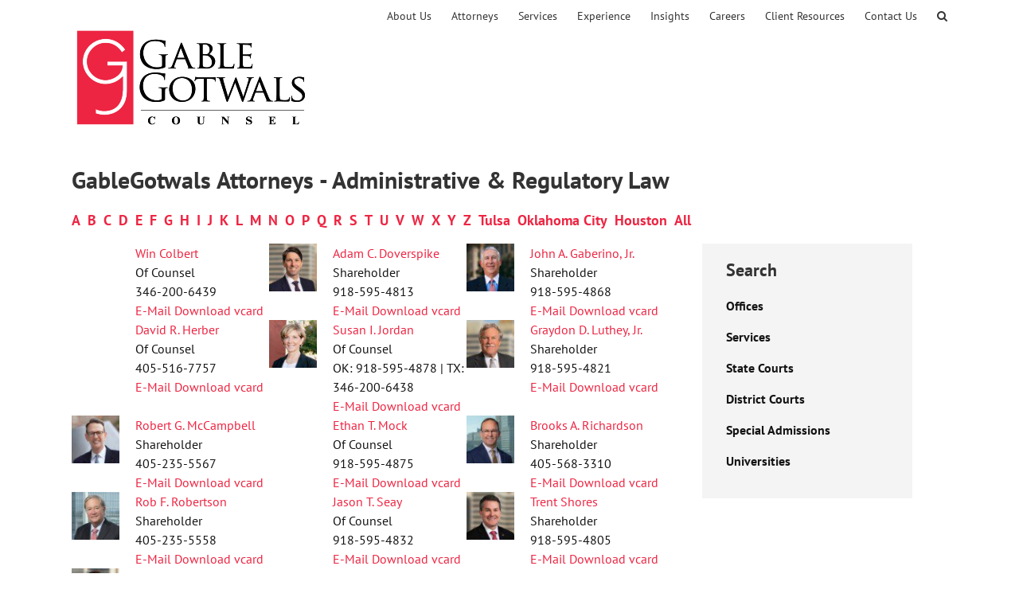

--- FILE ---
content_type: text/html; charset=UTF-8
request_url: https://www.gablelaw.com/attorneys-all/administrative-and-regulatory-team/
body_size: 20855
content:
<!DOCTYPE html><html class="avada-html-layout-wide avada-html-header-position-top avada-html-is-archive" dir="ltr" lang="en-US" prefix="og: https://ogp.me/ns#" prefix="og: http://ogp.me/ns# fb: http://ogp.me/ns/fb#"><head><meta http-equiv="X-UA-Compatible" content="IE=edge" /><meta http-equiv="Content-Type" content="text/html; charset=utf-8"/><meta name="viewport" content="width=device-width, initial-scale=1" /><title>Administrative &amp; Regulatory Team - GableGotwals</title><link href="https://fonts.googleapis.com/css?family=Lato:100,100i,200,200i,300,300i,400,400i,500,500i,600,600i,700,700i,800,800i,900,900i%7COpen+Sans:100,100i,200,200i,300,300i,400,400i,500,500i,600,600i,700,700i,800,800i,900,900i%7CIndie+Flower:100,100i,200,200i,300,300i,400,400i,500,500i,600,600i,700,700i,800,800i,900,900i%7COswald:100,100i,200,200i,300,300i,400,400i,500,500i,600,600i,700,700i,800,800i,900,900i" rel="stylesheet"><meta name="robots" content="max-image-preview:large" /><meta name="google-site-verification" content="FtzqY6wOVT_WwHBv2f9qATa-fciRJ-SwsCrCEOi3Deg" /><link rel="canonical" href="https://www.gablelaw.com/attorneys-all/administrative-and-regulatory-team/" /><meta name="generator" content="All in One SEO Pro (AIOSEO) 4.8.2" /><meta property="og:locale" content="en_US" /><meta property="og:site_name" content="GableGotwals - Oklahoma Law Firm" /><meta property="og:type" content="article" /><meta property="og:title" content="Administrative &amp; Regulatory Team - GableGotwals" /><meta property="og:url" content="https://www.gablelaw.com/attorneys-all/administrative-and-regulatory-team/" /><meta property="og:image" content="https://www.gablelaw.com/wp-content/uploads/2023/10/GableGotwals.jpg" /><meta property="og:image:secure_url" content="https://www.gablelaw.com/wp-content/uploads/2023/10/GableGotwals.jpg" /><meta property="og:image:width" content="1640" /><meta property="og:image:height" content="856" /><meta property="article:publisher" content="https://www.facebook.com/GableGotwals/" /><meta name="twitter:card" content="summary_large_image" /><meta name="twitter:site" content="@GableGotwals" /><meta name="twitter:title" content="Administrative &amp; Regulatory Team - GableGotwals" /><meta name="twitter:image" content="https://www.gablelaw.com/wp-content/uploads/2023/10/GableGotwals.jpg" /> <script type="application/ld+json" class="aioseo-schema">{"@context":"https:\/\/schema.org","@graph":[{"@type":"BreadcrumbList","@id":"https:\/\/www.gablelaw.com\/attorneys-all\/administrative-and-regulatory-team\/#breadcrumblist","itemListElement":[{"@type":"ListItem","@id":"https:\/\/www.gablelaw.com\/#listItem","position":1,"name":"Home","item":"https:\/\/www.gablelaw.com\/","nextItem":{"@type":"ListItem","@id":"https:\/\/www.gablelaw.com\/attorneys-all\/administrative-and-regulatory-team\/#listItem","name":"Administrative &amp; Regulatory Team"}},{"@type":"ListItem","@id":"https:\/\/www.gablelaw.com\/attorneys-all\/administrative-and-regulatory-team\/#listItem","position":2,"name":"Administrative &amp; Regulatory Team","previousItem":{"@type":"ListItem","@id":"https:\/\/www.gablelaw.com\/#listItem","name":"Home"}}]},{"@type":"CollectionPage","@id":"https:\/\/www.gablelaw.com\/attorneys-all\/administrative-and-regulatory-team\/#collectionpage","url":"https:\/\/www.gablelaw.com\/attorneys-all\/administrative-and-regulatory-team\/","name":"Administrative & Regulatory Team - GableGotwals","inLanguage":"en-US","isPartOf":{"@id":"https:\/\/www.gablelaw.com\/#website"},"breadcrumb":{"@id":"https:\/\/www.gablelaw.com\/attorneys-all\/administrative-and-regulatory-team\/#breadcrumblist"}},{"@type":"Organization","@id":"https:\/\/www.gablelaw.com\/#organization","name":"GableGotwals","description":"Oklahoma Law Firm","url":"https:\/\/www.gablelaw.com\/","logo":{"@type":"ImageObject","url":"https:\/\/www.gablelaw.com\/wp-content\/uploads\/2023\/10\/GableGotwals.png","@id":"https:\/\/www.gablelaw.com\/attorneys-all\/administrative-and-regulatory-team\/#organizationLogo","width":112,"height":112},"image":{"@id":"https:\/\/www.gablelaw.com\/attorneys-all\/administrative-and-regulatory-team\/#organizationLogo"},"sameAs":["https:\/\/www.facebook.com\/GableGotwals\/","https:\/\/twitter.com\/GableGotwals","https:\/\/www.instagram.com\/gablegotwals\/","https:\/\/youtube.com\/@gablegotwals?si=TL_IQV4KnvXs7Zk1","https:\/\/www.linkedin.com\/company\/gablegotwals"]},{"@type":"WebSite","@id":"https:\/\/www.gablelaw.com\/#website","url":"https:\/\/www.gablelaw.com\/","name":"GableGotwals","description":"Oklahoma Law Firm","inLanguage":"en-US","publisher":{"@id":"https:\/\/www.gablelaw.com\/#organization"}}]}</script>  <script defer id="cookieyes" type="text/javascript" src="https://cdn-cookieyes.com/client_data/3d7aa5a52b4ef851b2340c07d928b744/script.js"></script><link rel='dns-prefetch' href='//platform-api.sharethis.com' /><link rel='dns-prefetch' href='//stats.wp.com' /><link rel="alternate" type="application/rss+xml" title="GableGotwals &raquo; Feed" href="https://www.gablelaw.com/feed/" /><link rel="alternate" type="application/rss+xml" title="GableGotwals &raquo; Comments Feed" href="https://www.gablelaw.com/comments/feed/" /><link rel="alternate" type="application/rss+xml" title="GableGotwals &raquo; Administrative &amp; Regulatory Team Attorney Category Feed" href="https://www.gablelaw.com/attorneys-all/administrative-and-regulatory-team/feed/" /><style id='wp-img-auto-sizes-contain-inline-css' type='text/css'>img:is([sizes=auto i],[sizes^="auto," i]){contain-intrinsic-size:3000px 1500px}</style><link rel='stylesheet' id='layerslider-css' href='https://www.gablelaw.com/wp-content/cache/autoptimize/css/autoptimize_single_76acfa381c51648209096c1cd959e3db.css?ver=8.0.1' type='text/css' media='all' /><link rel='stylesheet' id='ls-user-css' href='https://www.gablelaw.com/wp-content/cache/autoptimize/css/autoptimize_single_4c57c8c71ce0fd6f8d479581a9450949.css?ver=1706646154' type='text/css' media='all' /><link rel='stylesheet' id='share-this-share-buttons-sticky-css' href='https://www.gablelaw.com/wp-content/plugins/sharethis-share-buttons/css/mu-style.css?ver=1755888302' type='text/css' media='all' /><link rel='stylesheet' id='avada-stylesheet-css' href='https://www.gablelaw.com/wp-content/themes/Avada/assets/css/style.min.css?ver=6.9' type='text/css' media='all' /><link rel='stylesheet' id='child-style-css' href='https://www.gablelaw.com/wp-content/cache/autoptimize/css/autoptimize_single_64097b0e2d36545b2defa81979eb62c3.css?ver=6.9' type='text/css' media='all' /><link rel='stylesheet' id='fusion-dynamic-css-css' href='https://www.gablelaw.com/wp-content/uploads/fusion-styles/1f640a1b8eca988b16b3269541169f33.min.css?ver=3.13.3' type='text/css' media='all' /><link rel='stylesheet' id='avada-fullwidth-md-css' href='https://www.gablelaw.com/wp-content/plugins/fusion-builder/assets/css/media/fullwidth-md.min.css?ver=3.13.3' type='text/css' media='only screen and (max-width: 1024px)' /><link rel='stylesheet' id='avada-fullwidth-sm-css' href='https://www.gablelaw.com/wp-content/plugins/fusion-builder/assets/css/media/fullwidth-sm.min.css?ver=3.13.3' type='text/css' media='only screen and (max-width: 640px)' /><link rel='stylesheet' id='awb-text-path-md-css' href='https://www.gablelaw.com/wp-content/plugins/fusion-builder/assets/css/media/awb-text-path-md.min.css?ver=7.13.3' type='text/css' media='only screen and (max-width: 1024px)' /><link rel='stylesheet' id='awb-text-path-sm-css' href='https://www.gablelaw.com/wp-content/plugins/fusion-builder/assets/css/media/awb-text-path-sm.min.css?ver=7.13.3' type='text/css' media='only screen and (max-width: 640px)' /><link rel='stylesheet' id='avada-image-md-css' href='https://www.gablelaw.com/wp-content/plugins/fusion-builder/assets/css/media/image-md.min.css?ver=7.13.3' type='text/css' media='only screen and (max-width: 1024px)' /><link rel='stylesheet' id='avada-image-sm-css' href='https://www.gablelaw.com/wp-content/plugins/fusion-builder/assets/css/media/image-sm.min.css?ver=7.13.3' type='text/css' media='only screen and (max-width: 640px)' /><link rel='stylesheet' id='awb-text-md-css' href='https://www.gablelaw.com/wp-content/plugins/fusion-builder/assets/css/media/text-md.min.css?ver=3.13.3' type='text/css' media='only screen and (max-width: 1024px)' /><link rel='stylesheet' id='awb-text-sm-css' href='https://www.gablelaw.com/wp-content/plugins/fusion-builder/assets/css/media/text-sm.min.css?ver=3.13.3' type='text/css' media='only screen and (max-width: 640px)' /><link rel='stylesheet' id='awb-title-md-css' href='https://www.gablelaw.com/wp-content/plugins/fusion-builder/assets/css/media/title-md.min.css?ver=3.13.3' type='text/css' media='only screen and (max-width: 1024px)' /><link rel='stylesheet' id='awb-title-sm-css' href='https://www.gablelaw.com/wp-content/plugins/fusion-builder/assets/css/media/title-sm.min.css?ver=3.13.3' type='text/css' media='only screen and (max-width: 640px)' /><link rel='stylesheet' id='avada-swiper-md-css' href='https://www.gablelaw.com/wp-content/plugins/fusion-builder/assets/css/media/swiper-md.min.css?ver=7.13.3' type='text/css' media='only screen and (max-width: 1024px)' /><link rel='stylesheet' id='avada-swiper-sm-css' href='https://www.gablelaw.com/wp-content/plugins/fusion-builder/assets/css/media/swiper-sm.min.css?ver=7.13.3' type='text/css' media='only screen and (max-width: 640px)' /><link rel='stylesheet' id='avada-post-cards-md-css' href='https://www.gablelaw.com/wp-content/plugins/fusion-builder/assets/css/media/post-cards-md.min.css?ver=7.13.3' type='text/css' media='only screen and (max-width: 1024px)' /><link rel='stylesheet' id='avada-post-cards-sm-css' href='https://www.gablelaw.com/wp-content/plugins/fusion-builder/assets/css/media/post-cards-sm.min.css?ver=7.13.3' type='text/css' media='only screen and (max-width: 640px)' /><link rel='stylesheet' id='avada-grid-md-css' href='https://www.gablelaw.com/wp-content/plugins/fusion-builder/assets/css/media/grid-md.min.css?ver=7.13.3' type='text/css' media='only screen and (max-width: 1024px)' /><link rel='stylesheet' id='avada-grid-sm-css' href='https://www.gablelaw.com/wp-content/plugins/fusion-builder/assets/css/media/grid-sm.min.css?ver=7.13.3' type='text/css' media='only screen and (max-width: 640px)' /><link rel='stylesheet' id='awb-layout-colums-md-css' href='https://www.gablelaw.com/wp-content/plugins/fusion-builder/assets/css/media/layout-columns-md.min.css?ver=3.13.3' type='text/css' media='only screen and (max-width: 1024px)' /><link rel='stylesheet' id='awb-layout-colums-sm-css' href='https://www.gablelaw.com/wp-content/plugins/fusion-builder/assets/css/media/layout-columns-sm.min.css?ver=3.13.3' type='text/css' media='only screen and (max-width: 640px)' /><link rel='stylesheet' id='avada-max-1c-css' href='https://www.gablelaw.com/wp-content/themes/Avada/assets/css/media/max-1c.min.css?ver=7.13.3' type='text/css' media='only screen and (max-width: 644px)' /><link rel='stylesheet' id='avada-max-2c-css' href='https://www.gablelaw.com/wp-content/themes/Avada/assets/css/media/max-2c.min.css?ver=7.13.3' type='text/css' media='only screen and (max-width: 735px)' /><link rel='stylesheet' id='avada-min-2c-max-3c-css' href='https://www.gablelaw.com/wp-content/themes/Avada/assets/css/media/min-2c-max-3c.min.css?ver=7.13.3' type='text/css' media='only screen and (min-width: 735px) and (max-width: 826px)' /><link rel='stylesheet' id='avada-min-3c-max-4c-css' href='https://www.gablelaw.com/wp-content/themes/Avada/assets/css/media/min-3c-max-4c.min.css?ver=7.13.3' type='text/css' media='only screen and (min-width: 826px) and (max-width: 917px)' /><link rel='stylesheet' id='avada-min-4c-max-5c-css' href='https://www.gablelaw.com/wp-content/themes/Avada/assets/css/media/min-4c-max-5c.min.css?ver=7.13.3' type='text/css' media='only screen and (min-width: 917px) and (max-width: 1008px)' /><link rel='stylesheet' id='avada-min-5c-max-6c-css' href='https://www.gablelaw.com/wp-content/themes/Avada/assets/css/media/min-5c-max-6c.min.css?ver=7.13.3' type='text/css' media='only screen and (min-width: 1008px) and (max-width: 1099px)' /><link rel='stylesheet' id='avada-min-shbp-css' href='https://www.gablelaw.com/wp-content/themes/Avada/assets/css/media/min-shbp.min.css?ver=7.13.3' type='text/css' media='only screen and (min-width: 1024px)' /><link rel='stylesheet' id='avada-min-shbp-header-legacy-css' href='https://www.gablelaw.com/wp-content/themes/Avada/assets/css/media/min-shbp-header-legacy.min.css?ver=7.13.3' type='text/css' media='only screen and (min-width: 1024px)' /><link rel='stylesheet' id='avada-max-shbp-css' href='https://www.gablelaw.com/wp-content/themes/Avada/assets/css/media/max-shbp.min.css?ver=7.13.3' type='text/css' media='only screen and (max-width: 1023px)' /><link rel='stylesheet' id='avada-max-shbp-header-legacy-css' href='https://www.gablelaw.com/wp-content/themes/Avada/assets/css/media/max-shbp-header-legacy.min.css?ver=7.13.3' type='text/css' media='only screen and (max-width: 1023px)' /><link rel='stylesheet' id='avada-max-sh-shbp-css' href='https://www.gablelaw.com/wp-content/themes/Avada/assets/css/media/max-sh-shbp.min.css?ver=7.13.3' type='text/css' media='only screen and (max-width: 1023px)' /><link rel='stylesheet' id='avada-max-sh-shbp-header-legacy-css' href='https://www.gablelaw.com/wp-content/themes/Avada/assets/css/media/max-sh-shbp-header-legacy.min.css?ver=7.13.3' type='text/css' media='only screen and (max-width: 1023px)' /><link rel='stylesheet' id='avada-min-768-max-1024-p-css' href='https://www.gablelaw.com/wp-content/themes/Avada/assets/css/media/min-768-max-1024-p.min.css?ver=7.13.3' type='text/css' media='only screen and (min-device-width: 768px) and (max-device-width: 1024px) and (orientation: portrait)' /><link rel='stylesheet' id='avada-min-768-max-1024-p-header-legacy-css' href='https://www.gablelaw.com/wp-content/themes/Avada/assets/css/media/min-768-max-1024-p-header-legacy.min.css?ver=7.13.3' type='text/css' media='only screen and (min-device-width: 768px) and (max-device-width: 1024px) and (orientation: portrait)' /><link rel='stylesheet' id='avada-min-768-max-1024-l-css' href='https://www.gablelaw.com/wp-content/themes/Avada/assets/css/media/min-768-max-1024-l.min.css?ver=7.13.3' type='text/css' media='only screen and (min-device-width: 768px) and (max-device-width: 1024px) and (orientation: landscape)' /><link rel='stylesheet' id='avada-min-768-max-1024-l-header-legacy-css' href='https://www.gablelaw.com/wp-content/themes/Avada/assets/css/media/min-768-max-1024-l-header-legacy.min.css?ver=7.13.3' type='text/css' media='only screen and (min-device-width: 768px) and (max-device-width: 1024px) and (orientation: landscape)' /><link rel='stylesheet' id='avada-max-sh-cbp-css' href='https://www.gablelaw.com/wp-content/themes/Avada/assets/css/media/max-sh-cbp.min.css?ver=7.13.3' type='text/css' media='only screen and (max-width: 800px)' /><link rel='stylesheet' id='avada-max-sh-sbp-css' href='https://www.gablelaw.com/wp-content/themes/Avada/assets/css/media/max-sh-sbp.min.css?ver=7.13.3' type='text/css' media='only screen and (max-width: 800px)' /><link rel='stylesheet' id='avada-max-sh-640-css' href='https://www.gablelaw.com/wp-content/themes/Avada/assets/css/media/max-sh-640.min.css?ver=7.13.3' type='text/css' media='only screen and (max-width: 640px)' /><link rel='stylesheet' id='avada-max-shbp-18-css' href='https://www.gablelaw.com/wp-content/themes/Avada/assets/css/media/max-shbp-18.min.css?ver=7.13.3' type='text/css' media='only screen and (max-width: 1005px)' /><link rel='stylesheet' id='avada-max-shbp-32-css' href='https://www.gablelaw.com/wp-content/themes/Avada/assets/css/media/max-shbp-32.min.css?ver=7.13.3' type='text/css' media='only screen and (max-width: 991px)' /><link rel='stylesheet' id='avada-min-sh-cbp-css' href='https://www.gablelaw.com/wp-content/themes/Avada/assets/css/media/min-sh-cbp.min.css?ver=7.13.3' type='text/css' media='only screen and (min-width: 800px)' /><link rel='stylesheet' id='avada-max-640-css' href='https://www.gablelaw.com/wp-content/themes/Avada/assets/css/media/max-640.min.css?ver=7.13.3' type='text/css' media='only screen and (max-device-width: 640px)' /><link rel='stylesheet' id='avada-max-main-css' href='https://www.gablelaw.com/wp-content/themes/Avada/assets/css/media/max-main.min.css?ver=7.13.3' type='text/css' media='only screen and (max-width: 1099px)' /><link rel='stylesheet' id='avada-max-cbp-css' href='https://www.gablelaw.com/wp-content/themes/Avada/assets/css/media/max-cbp.min.css?ver=7.13.3' type='text/css' media='only screen and (max-width: 800px)' /><link rel='stylesheet' id='avada-max-640-sliders-css' href='https://www.gablelaw.com/wp-content/themes/Avada/assets/css/media/max-640-sliders.min.css?ver=7.13.3' type='text/css' media='only screen and (max-device-width: 640px)' /><link rel='stylesheet' id='avada-max-sh-cbp-sliders-css' href='https://www.gablelaw.com/wp-content/themes/Avada/assets/css/media/max-sh-cbp-sliders.min.css?ver=7.13.3' type='text/css' media='only screen and (max-width: 800px)' /><link rel='stylesheet' id='fb-max-sh-cbp-css' href='https://www.gablelaw.com/wp-content/plugins/fusion-builder/assets/css/media/max-sh-cbp.min.css?ver=3.13.3' type='text/css' media='only screen and (max-width: 800px)' /><link rel='stylesheet' id='fb-min-768-max-1024-p-css' href='https://www.gablelaw.com/wp-content/plugins/fusion-builder/assets/css/media/min-768-max-1024-p.min.css?ver=3.13.3' type='text/css' media='only screen and (min-device-width: 768px) and (max-device-width: 1024px) and (orientation: portrait)' /><link rel='stylesheet' id='fb-max-640-css' href='https://www.gablelaw.com/wp-content/plugins/fusion-builder/assets/css/media/max-640.min.css?ver=3.13.3' type='text/css' media='only screen and (max-device-width: 640px)' /><link rel='stylesheet' id='fb-max-1c-css' href='https://www.gablelaw.com/wp-content/cache/autoptimize/css/autoptimize_single_05ab94648bc0c91ff8de3f015b0f0623.css?ver=3.13.3' type='text/css' media='only screen and (max-width: 644px)' /><link rel='stylesheet' id='fb-max-2c-css' href='https://www.gablelaw.com/wp-content/cache/autoptimize/css/autoptimize_single_473ebd277b0dd96a433d8551b70cb845.css?ver=3.13.3' type='text/css' media='only screen and (max-width: 735px)' /><link rel='stylesheet' id='fb-min-2c-max-3c-css' href='https://www.gablelaw.com/wp-content/cache/autoptimize/css/autoptimize_single_59deec69722b4ab3b29c5639769e1f3e.css?ver=3.13.3' type='text/css' media='only screen and (min-width: 735px) and (max-width: 826px)' /><link rel='stylesheet' id='fb-min-3c-max-4c-css' href='https://www.gablelaw.com/wp-content/cache/autoptimize/css/autoptimize_single_6ec149dc5f890f146271d936074c755a.css?ver=3.13.3' type='text/css' media='only screen and (min-width: 826px) and (max-width: 917px)' /><link rel='stylesheet' id='fb-min-4c-max-5c-css' href='https://www.gablelaw.com/wp-content/cache/autoptimize/css/autoptimize_single_270bf467f4af1b8898593b975fb77397.css?ver=3.13.3' type='text/css' media='only screen and (min-width: 917px) and (max-width: 1008px)' /><link rel='stylesheet' id='fb-min-5c-max-6c-css' href='https://www.gablelaw.com/wp-content/cache/autoptimize/css/autoptimize_single_159e2efcc55bf6cad81f34bba3cccd33.css?ver=3.13.3' type='text/css' media='only screen and (min-width: 1008px) and (max-width: 1099px)' /> <script type="text/javascript" src="https://www.gablelaw.com/wp-includes/js/jquery/jquery.min.js?ver=3.7.1" id="jquery-core-js"></script> <script defer type="text/javascript" src="https://www.gablelaw.com/wp-content/themes/Avada-child/js/vendors/slick.min.js?ver=6.9" id="slick-js-js"></script> <script defer type="text/javascript" src="https://www.gablelaw.com/wp-content/themes/Avada-child/js/site-min.js?ver=1706645996" id="site-js-js"></script> <script defer id="layerslider-utils-js-extra" src="[data-uri]"></script> <script defer type="text/javascript" src="https://www.gablelaw.com/wp-content/cache/autoptimize/js/autoptimize_single_5d26ce442967f7a0c1099c1b0122875a.js?ver=8.0.1" id="layerslider-utils-js"></script> <script defer type="text/javascript" src="https://www.gablelaw.com/wp-content/cache/autoptimize/js/autoptimize_single_7a7320e77a1d117de89fcda03b4dc089.js?ver=8.0.1" id="layerslider-js"></script> <script defer type="text/javascript" src="https://www.gablelaw.com/wp-content/cache/autoptimize/js/autoptimize_single_714ef3bf0d4ec025161cb5fcedc074f8.js?ver=8.0.1" id="layerslider-transitions-js"></script> <script defer type="text/javascript" src="https://www.gablelaw.com/wp-content/plugins/google-analytics-premium/assets/js/frontend-gtag.min.js?ver=9.11.1" id="monsterinsights-frontend-script-js" data-wp-strategy="async"></script> <script data-cfasync="false" data-wpfc-render="false" type="text/javascript" data-cookieyes="cookieyes-analytics" id='monsterinsights-frontend-script-js-extra'>var monsterinsights_frontend={"js_events_tracking":"true","download_extensions":"doc,pdf,ppt,zip,xls,docx,pptx,xlsx","inbound_paths":"[]","home_url":"https:\/\/www.gablelaw.com","hash_tracking":"false","v4_id":"G-REL8B12H7B"};</script> <script defer type="text/javascript" src="//platform-api.sharethis.com/js/sharethis.js?ver=2.3.6#property=610ae99cfe2b30001311f9a9&amp;product=inline-buttons&amp;source=sharethis-share-buttons-wordpress" id="share-this-share-buttons-mu-js"></script> <meta name="generator" content="Powered by LayerSlider 8.0.1 - Build Heros, Sliders, and Popups. Create Animations and Beautiful, Rich Web Content as Easy as Never Before on WordPress." /><link rel="https://api.w.org/" href="https://www.gablelaw.com/wp-json/" /><link rel="alternate" title="JSON" type="application/json" href="https://www.gablelaw.com/wp-json/wp/v2/attorney-category/341" /><link rel="EditURI" type="application/rsd+xml" title="RSD" href="https://www.gablelaw.com/xmlrpc.php?rsd" /><meta name="generator" content="WordPress 6.9" /><meta name="generator" content="performance-lab 4.0.1; plugins: webp-uploads"><meta name="generator" content="webp-uploads 2.6.1"><style>img#wpstats{display:none}</style><style type="text/css" id="css-fb-visibility">@media screen and (max-width:640px){.fusion-no-small-visibility{display:none !important}body .sm-text-align-center{text-align:center !important}body .sm-text-align-left{text-align:left !important}body .sm-text-align-right{text-align:right !important}body .sm-flex-align-center{justify-content:center !important}body .sm-flex-align-flex-start{justify-content:flex-start !important}body .sm-flex-align-flex-end{justify-content:flex-end !important}body .sm-mx-auto{margin-left:auto !important;margin-right:auto !important}body .sm-ml-auto{margin-left:auto !important}body .sm-mr-auto{margin-right:auto !important}body .fusion-absolute-position-small{position:absolute;top:auto;width:100%}.awb-sticky.awb-sticky-small{position:sticky;top:var(--awb-sticky-offset,0)}}@media screen and (min-width:641px) and (max-width:1024px){.fusion-no-medium-visibility{display:none !important}body .md-text-align-center{text-align:center !important}body .md-text-align-left{text-align:left !important}body .md-text-align-right{text-align:right !important}body .md-flex-align-center{justify-content:center !important}body .md-flex-align-flex-start{justify-content:flex-start !important}body .md-flex-align-flex-end{justify-content:flex-end !important}body .md-mx-auto{margin-left:auto !important;margin-right:auto !important}body .md-ml-auto{margin-left:auto !important}body .md-mr-auto{margin-right:auto !important}body .fusion-absolute-position-medium{position:absolute;top:auto;width:100%}.awb-sticky.awb-sticky-medium{position:sticky;top:var(--awb-sticky-offset,0)}}@media screen and (min-width:1025px){.fusion-no-large-visibility{display:none !important}body .lg-text-align-center{text-align:center !important}body .lg-text-align-left{text-align:left !important}body .lg-text-align-right{text-align:right !important}body .lg-flex-align-center{justify-content:center !important}body .lg-flex-align-flex-start{justify-content:flex-start !important}body .lg-flex-align-flex-end{justify-content:flex-end !important}body .lg-mx-auto{margin-left:auto !important;margin-right:auto !important}body .lg-ml-auto{margin-left:auto !important}body .lg-mr-auto{margin-right:auto !important}body .fusion-absolute-position-large{position:absolute;top:auto;width:100%}.awb-sticky.awb-sticky-large{position:sticky;top:var(--awb-sticky-offset,0)}}</style> <script defer src="https://www.gablelaw.com/wp-content/plugins/google-analytics-premium/pro/assets/js/privacy-guard.min.js"  data-cfasync="false" data-wpfc-render="false" type="text/javascript" data-cookieyes="cookieyes-analytics"></script> <script src="//www.googletagmanager.com/gtag/js?id=G-REL8B12H7B"  data-cfasync="false" data-wpfc-render="false" type="text/javascript" data-cookieyes="cookieyes-analytics" async></script> <script data-cfasync="false" data-wpfc-render="false" type="text/javascript" data-cookieyes="cookieyes-analytics">var mi_version='9.11.1';var mi_track_user=true;var mi_no_track_reason='';var MonsterInsightsDefaultLocations={"page_location":"https:\/\/www.gablelaw.com\/attorneys-all\/administrative-and-regulatory-team\/"};if(typeof MonsterInsightsPrivacyGuardFilter==='function'){var MonsterInsightsLocations=(typeof MonsterInsightsExcludeQuery==='object')?MonsterInsightsPrivacyGuardFilter(MonsterInsightsExcludeQuery):MonsterInsightsPrivacyGuardFilter(MonsterInsightsDefaultLocations);}else{var MonsterInsightsLocations=(typeof MonsterInsightsExcludeQuery==='object')?MonsterInsightsExcludeQuery:MonsterInsightsDefaultLocations;}
var disableStrs=['ga-disable-G-REL8B12H7B',];function __gtagTrackerIsOptedOut(){for(var index=0;index<disableStrs.length;index++){if(document.cookie.indexOf(disableStrs[index]+'=true')>-1){return true;}}
return false;}
if(__gtagTrackerIsOptedOut()){for(var index=0;index<disableStrs.length;index++){window[disableStrs[index]]=true;}}
function __gtagTrackerOptout(){for(var index=0;index<disableStrs.length;index++){document.cookie=disableStrs[index]+'=true; expires=Thu, 31 Dec 2099 23:59:59 UTC; path=/';window[disableStrs[index]]=true;}}
if('undefined'===typeof gaOptout){function gaOptout(){__gtagTrackerOptout();}}
window.dataLayer=window.dataLayer||[];window.MonsterInsightsDualTracker={helpers:{},trackers:{},};if(mi_track_user){function __gtagDataLayer(){dataLayer.push(arguments);}
function __gtagTracker(type,name,parameters){if(!parameters){parameters={};}
if(parameters.send_to){__gtagDataLayer.apply(null,arguments);return;}
if(type==='event'){parameters.send_to=monsterinsights_frontend.v4_id;var hookName=name;if(typeof parameters['event_category']!=='undefined'){hookName=parameters['event_category']+':'+name;}
if(typeof MonsterInsightsDualTracker.trackers[hookName]!=='undefined'){MonsterInsightsDualTracker.trackers[hookName](parameters);}else{__gtagDataLayer('event',name,parameters);}}else{__gtagDataLayer.apply(null,arguments);}}
__gtagTracker('js',new Date());__gtagTracker('set',{'developer_id.dZGIzZG':true,});if(MonsterInsightsLocations.page_location){__gtagTracker('set',MonsterInsightsLocations);}
__gtagTracker('config','G-REL8B12H7B',{"forceSSL":"true","anonymize_ip":"true"});window.gtag=__gtagTracker;(function(){var noopfn=function(){return null;};var newtracker=function(){return new Tracker();};var Tracker=function(){return null;};var p=Tracker.prototype;p.get=noopfn;p.set=noopfn;p.send=function(){var args=Array.prototype.slice.call(arguments);args.unshift('send');__gaTracker.apply(null,args);};var __gaTracker=function(){var len=arguments.length;if(len===0){return;}
var f=arguments[len-1];if(typeof f!=='object'||f===null||typeof f.hitCallback!=='function'){if('send'===arguments[0]){var hitConverted,hitObject=false,action;if('event'===arguments[1]){if('undefined'!==typeof arguments[3]){hitObject={'eventAction':arguments[3],'eventCategory':arguments[2],'eventLabel':arguments[4],'value':arguments[5]?arguments[5]:1,}}}
if('pageview'===arguments[1]){if('undefined'!==typeof arguments[2]){hitObject={'eventAction':'page_view','page_path':arguments[2],}}}
if(typeof arguments[2]==='object'){hitObject=arguments[2];}
if(typeof arguments[5]==='object'){Object.assign(hitObject,arguments[5]);}
if('undefined'!==typeof arguments[1].hitType){hitObject=arguments[1];if('pageview'===hitObject.hitType){hitObject.eventAction='page_view';}}
if(hitObject){action='timing'===arguments[1].hitType?'timing_complete':hitObject.eventAction;hitConverted=mapArgs(hitObject);__gtagTracker('event',action,hitConverted);}}
return;}
function mapArgs(args){var arg,hit={};var gaMap={'eventCategory':'event_category','eventAction':'event_action','eventLabel':'event_label','eventValue':'event_value','nonInteraction':'non_interaction','timingCategory':'event_category','timingVar':'name','timingValue':'value','timingLabel':'event_label','page':'page_path','location':'page_location','title':'page_title','referrer':'page_referrer',};for(arg in args){if(!(!args.hasOwnProperty(arg)||!gaMap.hasOwnProperty(arg))){hit[gaMap[arg]]=args[arg];}else{hit[arg]=args[arg];}}
return hit;}
try{f.hitCallback();}catch(ex){}};__gaTracker.create=newtracker;__gaTracker.getByName=newtracker;__gaTracker.getAll=function(){return[];};__gaTracker.remove=noopfn;__gaTracker.loaded=true;window['__gaTracker']=__gaTracker;})();}else{console.log("");(function(){function __gtagTracker(){return null;}
window['__gtagTracker']=__gtagTracker;window['gtag']=__gtagTracker;})();}</script> <link rel="icon" href="https://www.gablelaw.com/wp-content/uploads/2023/06/cropped-Site-Icon-1-32x32.png" sizes="32x32" /><link rel="icon" href="https://www.gablelaw.com/wp-content/uploads/2023/06/cropped-Site-Icon-1-192x192.png" sizes="192x192" /><link rel="apple-touch-icon" href="https://www.gablelaw.com/wp-content/uploads/2023/06/cropped-Site-Icon-1-180x180.png" /><meta name="msapplication-TileImage" content="https://www.gablelaw.com/wp-content/uploads/2023/06/cropped-Site-Icon-1-270x270.png" /><style type="text/css" id="wp-custom-css">.tfs-slider .slide-content-container .slide-content{max-width:410px !important;margin-left:0 !important;padding-left:50px}@media only screen and (max-width:767px){.bg-image-container{padding-top:50%;position:relative}.bg-image-container .bg-image{height:100%;position:absolute;left:0;top:0;width:100%}.hero h1{font-size:16px !important}.hero-content .button a{margin-top:5px;padding:4px 14px;font-size:12px}.hero{height:auto}.hero .slick-dots{width:100%;bottom:10px}.hero .slick-dots li{margin:0 3px}.hero .slick-dots button{padding:3px}.tfs-slider .slide-content-container .slide-content{padding:20px;width:100%;max-width:inherit}html:not(.avada-has-site-width-percent) .tfs-slider .slide-content-container{padding-left:0 !important;padding-right:0 !important}.fusion-body .tfs-slider .slide-content-container .fusion-title .fusion-title-heading{font-size:16px !important;line-height:1.3 !important}.fusion-body .tfs-slider .slide-content-container .fusion-title{margin-bottom:5px !important}.tfs-slider .slide-content-container .heading{margin-bottom:0 !important}.tfs-slider .slide-content-container .tfs-button-1{margin-top:5px}.tfs-slider .slide-content-container .buttons a{padding:4px 14px;font-size:12px}.flex-control-paging li a{width:8px !important;height:8px !important}.tfs-slider .flex-control-nav{bottom:10px !important}.tfs-slider.flexslider .slides li{padding-top:50%;position:relative !important}.tfs-slider .background{height:100% !important;width:100% !important;top:0;left:0;position:absolute !important}}</style> <script defer src="[data-uri]"></script> <style id='global-styles-inline-css' type='text/css'>:root{--wp--preset--aspect-ratio--square:1;--wp--preset--aspect-ratio--4-3:4/3;--wp--preset--aspect-ratio--3-4:3/4;--wp--preset--aspect-ratio--3-2:3/2;--wp--preset--aspect-ratio--2-3:2/3;--wp--preset--aspect-ratio--16-9:16/9;--wp--preset--aspect-ratio--9-16:9/16;--wp--preset--color--black:#000;--wp--preset--color--cyan-bluish-gray:#abb8c3;--wp--preset--color--white:#fff;--wp--preset--color--pale-pink:#f78da7;--wp--preset--color--vivid-red:#cf2e2e;--wp--preset--color--luminous-vivid-orange:#ff6900;--wp--preset--color--luminous-vivid-amber:#fcb900;--wp--preset--color--light-green-cyan:#7bdcb5;--wp--preset--color--vivid-green-cyan:#00d084;--wp--preset--color--pale-cyan-blue:#8ed1fc;--wp--preset--color--vivid-cyan-blue:#0693e3;--wp--preset--color--vivid-purple:#9b51e0;--wp--preset--color--awb-color-1:rgba(255,255,255,1);--wp--preset--color--awb-color-2:rgba(246,246,246,1);--wp--preset--color--awb-color-3:rgba(235,234,234,1);--wp--preset--color--awb-color-4:rgba(224,222,222,1);--wp--preset--color--awb-color-5:rgba(116,116,116,1);--wp--preset--color--awb-color-6:rgba(237,37,66,1);--wp--preset--color--awb-color-7:rgba(225,7,7,1);--wp--preset--color--awb-color-8:rgba(51,51,51,1);--wp--preset--color--awb-color-custom-10:rgba(120,4,4,1);--wp--preset--color--awb-color-custom-11:rgba(160,206,78,1);--wp--preset--color--awb-color-custom-12:rgba(235,234,234,.8);--wp--preset--color--awb-color-custom-13:rgba(191,191,191,1);--wp--preset--color--awb-color-custom-14:rgba(140,137,137,1);--wp--preset--color--awb-color-custom-15:rgba(232,232,232,1);--wp--preset--color--awb-color-custom-16:rgba(20,20,20,1);--wp--preset--color--awb-color-custom-17:rgba(221,221,221,1);--wp--preset--color--awb-color-custom-18:rgba(54,56,57,1);--wp--preset--gradient--vivid-cyan-blue-to-vivid-purple:linear-gradient(135deg,#0693e3 0%,#9b51e0 100%);--wp--preset--gradient--light-green-cyan-to-vivid-green-cyan:linear-gradient(135deg,#7adcb4 0%,#00d082 100%);--wp--preset--gradient--luminous-vivid-amber-to-luminous-vivid-orange:linear-gradient(135deg,#fcb900 0%,#ff6900 100%);--wp--preset--gradient--luminous-vivid-orange-to-vivid-red:linear-gradient(135deg,#ff6900 0%,#cf2e2e 100%);--wp--preset--gradient--very-light-gray-to-cyan-bluish-gray:linear-gradient(135deg,#eee 0%,#a9b8c3 100%);--wp--preset--gradient--cool-to-warm-spectrum:linear-gradient(135deg,#4aeadc 0%,#9778d1 20%,#cf2aba 40%,#ee2c82 60%,#fb6962 80%,#fef84c 100%);--wp--preset--gradient--blush-light-purple:linear-gradient(135deg,#ffceec 0%,#9896f0 100%);--wp--preset--gradient--blush-bordeaux:linear-gradient(135deg,#fecda5 0%,#fe2d2d 50%,#6b003e 100%);--wp--preset--gradient--luminous-dusk:linear-gradient(135deg,#ffcb70 0%,#c751c0 50%,#4158d0 100%);--wp--preset--gradient--pale-ocean:linear-gradient(135deg,#fff5cb 0%,#b6e3d4 50%,#33a7b5 100%);--wp--preset--gradient--electric-grass:linear-gradient(135deg,#caf880 0%,#71ce7e 100%);--wp--preset--gradient--midnight:linear-gradient(135deg,#020381 0%,#2874fc 100%);--wp--preset--font-size--small:12px;--wp--preset--font-size--medium:20px;--wp--preset--font-size--large:24px;--wp--preset--font-size--x-large:42px;--wp--preset--font-size--normal:16px;--wp--preset--font-size--xlarge:32px;--wp--preset--font-size--huge:48px;--wp--preset--spacing--20:.44rem;--wp--preset--spacing--30:.67rem;--wp--preset--spacing--40:1rem;--wp--preset--spacing--50:1.5rem;--wp--preset--spacing--60:2.25rem;--wp--preset--spacing--70:3.38rem;--wp--preset--spacing--80:5.06rem;--wp--preset--shadow--natural:6px 6px 9px rgba(0,0,0,.2);--wp--preset--shadow--deep:12px 12px 50px rgba(0,0,0,.4);--wp--preset--shadow--sharp:6px 6px 0px rgba(0,0,0,.2);--wp--preset--shadow--outlined:6px 6px 0px -3px #fff,6px 6px #000;--wp--preset--shadow--crisp:6px 6px 0px #000}:where(.is-layout-flex){gap:.5em}:where(.is-layout-grid){gap:.5em}body .is-layout-flex{display:flex}.is-layout-flex{flex-wrap:wrap;align-items:center}.is-layout-flex>:is(*,div){margin:0}body .is-layout-grid{display:grid}.is-layout-grid>:is(*,div){margin:0}:where(.wp-block-columns.is-layout-flex){gap:2em}:where(.wp-block-columns.is-layout-grid){gap:2em}:where(.wp-block-post-template.is-layout-flex){gap:1.25em}:where(.wp-block-post-template.is-layout-grid){gap:1.25em}.has-black-color{color:var(--wp--preset--color--black) !important}.has-cyan-bluish-gray-color{color:var(--wp--preset--color--cyan-bluish-gray) !important}.has-white-color{color:var(--wp--preset--color--white) !important}.has-pale-pink-color{color:var(--wp--preset--color--pale-pink) !important}.has-vivid-red-color{color:var(--wp--preset--color--vivid-red) !important}.has-luminous-vivid-orange-color{color:var(--wp--preset--color--luminous-vivid-orange) !important}.has-luminous-vivid-amber-color{color:var(--wp--preset--color--luminous-vivid-amber) !important}.has-light-green-cyan-color{color:var(--wp--preset--color--light-green-cyan) !important}.has-vivid-green-cyan-color{color:var(--wp--preset--color--vivid-green-cyan) !important}.has-pale-cyan-blue-color{color:var(--wp--preset--color--pale-cyan-blue) !important}.has-vivid-cyan-blue-color{color:var(--wp--preset--color--vivid-cyan-blue) !important}.has-vivid-purple-color{color:var(--wp--preset--color--vivid-purple) !important}.has-black-background-color{background-color:var(--wp--preset--color--black) !important}.has-cyan-bluish-gray-background-color{background-color:var(--wp--preset--color--cyan-bluish-gray) !important}.has-white-background-color{background-color:var(--wp--preset--color--white) !important}.has-pale-pink-background-color{background-color:var(--wp--preset--color--pale-pink) !important}.has-vivid-red-background-color{background-color:var(--wp--preset--color--vivid-red) !important}.has-luminous-vivid-orange-background-color{background-color:var(--wp--preset--color--luminous-vivid-orange) !important}.has-luminous-vivid-amber-background-color{background-color:var(--wp--preset--color--luminous-vivid-amber) !important}.has-light-green-cyan-background-color{background-color:var(--wp--preset--color--light-green-cyan) !important}.has-vivid-green-cyan-background-color{background-color:var(--wp--preset--color--vivid-green-cyan) !important}.has-pale-cyan-blue-background-color{background-color:var(--wp--preset--color--pale-cyan-blue) !important}.has-vivid-cyan-blue-background-color{background-color:var(--wp--preset--color--vivid-cyan-blue) !important}.has-vivid-purple-background-color{background-color:var(--wp--preset--color--vivid-purple) !important}.has-black-border-color{border-color:var(--wp--preset--color--black) !important}.has-cyan-bluish-gray-border-color{border-color:var(--wp--preset--color--cyan-bluish-gray) !important}.has-white-border-color{border-color:var(--wp--preset--color--white) !important}.has-pale-pink-border-color{border-color:var(--wp--preset--color--pale-pink) !important}.has-vivid-red-border-color{border-color:var(--wp--preset--color--vivid-red) !important}.has-luminous-vivid-orange-border-color{border-color:var(--wp--preset--color--luminous-vivid-orange) !important}.has-luminous-vivid-amber-border-color{border-color:var(--wp--preset--color--luminous-vivid-amber) !important}.has-light-green-cyan-border-color{border-color:var(--wp--preset--color--light-green-cyan) !important}.has-vivid-green-cyan-border-color{border-color:var(--wp--preset--color--vivid-green-cyan) !important}.has-pale-cyan-blue-border-color{border-color:var(--wp--preset--color--pale-cyan-blue) !important}.has-vivid-cyan-blue-border-color{border-color:var(--wp--preset--color--vivid-cyan-blue) !important}.has-vivid-purple-border-color{border-color:var(--wp--preset--color--vivid-purple) !important}.has-vivid-cyan-blue-to-vivid-purple-gradient-background{background:var(--wp--preset--gradient--vivid-cyan-blue-to-vivid-purple) !important}.has-light-green-cyan-to-vivid-green-cyan-gradient-background{background:var(--wp--preset--gradient--light-green-cyan-to-vivid-green-cyan) !important}.has-luminous-vivid-amber-to-luminous-vivid-orange-gradient-background{background:var(--wp--preset--gradient--luminous-vivid-amber-to-luminous-vivid-orange) !important}.has-luminous-vivid-orange-to-vivid-red-gradient-background{background:var(--wp--preset--gradient--luminous-vivid-orange-to-vivid-red) !important}.has-very-light-gray-to-cyan-bluish-gray-gradient-background{background:var(--wp--preset--gradient--very-light-gray-to-cyan-bluish-gray) !important}.has-cool-to-warm-spectrum-gradient-background{background:var(--wp--preset--gradient--cool-to-warm-spectrum) !important}.has-blush-light-purple-gradient-background{background:var(--wp--preset--gradient--blush-light-purple) !important}.has-blush-bordeaux-gradient-background{background:var(--wp--preset--gradient--blush-bordeaux) !important}.has-luminous-dusk-gradient-background{background:var(--wp--preset--gradient--luminous-dusk) !important}.has-pale-ocean-gradient-background{background:var(--wp--preset--gradient--pale-ocean) !important}.has-electric-grass-gradient-background{background:var(--wp--preset--gradient--electric-grass) !important}.has-midnight-gradient-background{background:var(--wp--preset--gradient--midnight) !important}.has-small-font-size{font-size:var(--wp--preset--font-size--small) !important}.has-medium-font-size{font-size:var(--wp--preset--font-size--medium) !important}.has-large-font-size{font-size:var(--wp--preset--font-size--large) !important}.has-x-large-font-size{font-size:var(--wp--preset--font-size--x-large) !important}</style></head><body class="archive tax-attorney-category term-administrative-and-regulatory-team term-341 wp-theme-Avada wp-child-theme-Avada-child fusion-image-hovers fusion-pagination-sizing fusion-button_type-flat fusion-button_span-no fusion-button_gradient-linear avada-image-rollover-circle-yes avada-image-rollover-yes avada-image-rollover-direction-left fusion-has-button-gradient fusion-body ltr no-tablet-sticky-header no-mobile-sticky-header no-mobile-slidingbar fusion-disable-outline fusion-sub-menu-fade mobile-logo-pos-left layout-wide-mode avada-has-boxed-modal-shadow-none layout-scroll-offset-full avada-has-zero-margin-offset-top fusion-top-header menu-text-align-left mobile-menu-design-classic fusion-show-pagination-text fusion-header-layout-v1 avada-responsive avada-footer-fx-none avada-menu-highlight-style-bar fusion-search-form-classic fusion-main-menu-search-dropdown fusion-avatar-square avada-sticky-shrinkage avada-dropdown-styles avada-blog-layout-large avada-blog-archive-layout-large avada-header-shadow-no avada-menu-icon-position-left avada-has-mainmenu-dropdown-divider avada-has-mobile-menu-search avada-has-main-nav-search-icon avada-has-breadcrumb-mobile-hidden avada-has-titlebar-hide avada-has-pagination-padding avada-flyout-menu-direction-fade avada-ec-views-v1" data-awb-post-id="18600"> <a class="skip-link screen-reader-text" href="#content">Skip to content</a><div id="boxed-wrapper"><div id="wrapper" class="fusion-wrapper"><div id="home" style="position:relative;top:-1px;"></div><header class="fusion-header-wrapper"><div class="fusion-header-v1 fusion-logo-alignment fusion-logo-left fusion-sticky-menu- fusion-sticky-logo- fusion-mobile-logo-  fusion-mobile-menu-design-classic"><div class="fusion-header-sticky-height"></div><div class="fusion-header"><div class="fusion-row"><div class="fusion-logo" data-margin-top="31px" data-margin-bottom="31px" data-margin-left="0px" data-margin-right="0px"> <a class="fusion-logo-link"  href="https://www.gablelaw.com/" > <img src="https://www.gablelaw.com/wp-content/uploads/2020/04/GGWebsite-Small-GableGotwals-Logo_CMYK.png" srcset="https://www.gablelaw.com/wp-content/uploads/2020/04/GGWebsite-Small-GableGotwals-Logo_CMYK.png 1x, https://www.gablelaw.com/wp-content/uploads/2020/04/GGWebsite-Large-GableGotwals-Logo_CMYK.png 2x" width="300" height="133" style="max-height:133px;height:auto;" alt="GableGotwals Logo" data-retina_logo_url="https://www.gablelaw.com/wp-content/uploads/2020/04/GGWebsite-Large-GableGotwals-Logo_CMYK.png" class="fusion-standard-logo" /> </a></div><nav class="fusion-main-menu" aria-label="Main Menu"><ul id="menu-main" class="fusion-menu"><li  id="menu-item-5886"  class="menu-item menu-item-type-custom menu-item-object-custom menu-item-has-children menu-item-5886 fusion-dropdown-menu"  data-item-id="5886"><a  href="#" class="fusion-bar-highlight"><span class="menu-text">About Us</span></a><ul class="sub-menu"><li  id="menu-item-375"  class="menu-item menu-item-type-post_type menu-item-object-page menu-item-375 fusion-dropdown-submenu" ><a  href="https://www.gablelaw.com/about-gablegotwals/" class="fusion-bar-highlight"><span>About Us</span></a></li><li  id="menu-item-1216"  class="menu-item menu-item-type-post_type menu-item-object-page menu-item-1216 fusion-dropdown-submenu" ><a  href="https://www.gablelaw.com/awards-honors/" class="fusion-bar-highlight"><span>Awards &#038; Honors</span></a></li><li  id="menu-item-378"  class="menu-item menu-item-type-post_type menu-item-object-page menu-item-378 fusion-dropdown-submenu" ><a  href="https://www.gablelaw.com/about-gablegotwals/community-outreach/" class="fusion-bar-highlight"><span>Pro Bono &#038; Community Outreach</span></a></li><li  id="menu-item-729"  class="menu-item menu-item-type-post_type menu-item-object-page menu-item-729 fusion-dropdown-submenu" ><a  href="https://www.gablelaw.com/about-gablegotwals/diversity/" class="fusion-bar-highlight"><span>Diversity</span></a></li><li  id="menu-item-5884"  class="menu-item menu-item-type-post_type menu-item-object-page menu-item-5884 fusion-dropdown-submenu" ><a  href="https://www.gablelaw.com/about-gablegotwals/womens-initiative/" class="fusion-bar-highlight"><span>Women&#8217;s Initiative</span></a></li><li  id="menu-item-3361"  class="menu-item menu-item-type-post_type menu-item-object-page menu-item-3361 fusion-dropdown-submenu" ><a  href="https://www.gablelaw.com/about-gablegotwals/alumni-2/" class="fusion-bar-highlight"><span>Alumni</span></a></li><li  id="menu-item-12654"  class="menu-item menu-item-type-custom menu-item-object-custom menu-item-12654 fusion-dropdown-submenu" ><a  href="https://www.gablelaw.com/in-memoriam/" class="fusion-bar-highlight"><span>In Memoriam</span></a></li></ul></li><li  id="menu-item-95"  class="menu-item menu-item-type-custom menu-item-object-custom menu-item-has-children menu-item-95 fusion-dropdown-menu"  data-item-id="95"><a  href="/attorneys" class="fusion-bar-highlight"><span class="menu-text">Attorneys</span></a><ul class="sub-menu"><li  id="menu-item-13813"  class="menu-item menu-item-type-taxonomy menu-item-object-attorney-category menu-item-13813 fusion-dropdown-submenu" ><a  href="https://www.gablelaw.com/attorneys-all/attorneys-tulsa/" class="fusion-bar-highlight"><span>Tulsa</span></a></li><li  id="menu-item-13812"  class="menu-item menu-item-type-taxonomy menu-item-object-attorney-category menu-item-13812 fusion-dropdown-submenu" ><a  href="https://www.gablelaw.com/attorneys-all/attorneys-oklahoma-city/" class="fusion-bar-highlight"><span>Oklahoma City</span></a></li><li  id="menu-item-15136"  class="menu-item menu-item-type-taxonomy menu-item-object-attorney-category menu-item-15136 fusion-dropdown-submenu" ><a  href="https://www.gablelaw.com/attorneys-all/attorneys-houston/" class="fusion-bar-highlight"><span>Houston</span></a></li></ul></li><li  id="menu-item-10401"  class="menu-item menu-item-type-custom menu-item-object-custom menu-item-has-children menu-item-10401 fusion-dropdown-menu"  data-item-id="10401"><a  href="#" class="fusion-bar-highlight"><span class="menu-text">Services</span></a><ul class="sub-menu"><li  id="menu-item-18669"  class="menu-item menu-item-type-post_type menu-item-object-page menu-item-18669 fusion-dropdown-submenu" ><a  href="https://www.gablelaw.com/services/" class="fusion-bar-highlight"><span>Industries &#038; Practice Areas</span></a></li><li  id="menu-item-2975"  class="menu-item menu-item-type-post_type menu-item-object-page menu-item-2975 fusion-dropdown-submenu" ><a  href="https://www.gablelaw.com/outside-general-counsel/" class="fusion-bar-highlight"><span>Outside General Counsel</span></a></li><li  id="menu-item-3747"  class="menu-item menu-item-type-post_type menu-item-object-page menu-item-3747 fusion-dropdown-submenu" ><a  href="https://www.gablelaw.com/about-gablegotwals/start-up-package/" class="fusion-bar-highlight"><span>Start-Up Package</span></a></li></ul></li><li  id="menu-item-2974"  class="menu-item menu-item-type-custom menu-item-object-custom menu-item-has-children menu-item-2974 fusion-dropdown-menu"  data-item-id="2974"><a  href="#" class="fusion-bar-highlight"><span class="menu-text">Experience</span></a><ul class="sub-menu"><li  id="menu-item-2976"  class="menu-item menu-item-type-post_type menu-item-object-page menu-item-2976 fusion-dropdown-submenu" ><a  href="https://www.gablelaw.com/business-transactions/" class="fusion-bar-highlight"><span>Business Transactions</span></a></li><li  id="menu-item-2977"  class="menu-item menu-item-type-post_type menu-item-object-page menu-item-2977 fusion-dropdown-submenu" ><a  href="https://www.gablelaw.com/litigation-case-results/" class="fusion-bar-highlight"><span>Litigation Case Results</span></a></li></ul></li><li  id="menu-item-14762"  class="menu-item menu-item-type-custom menu-item-object-custom menu-item-has-children menu-item-14762 fusion-dropdown-menu"  data-item-id="14762"><a  href="#" class="fusion-bar-highlight"><span class="menu-text">Insights</span></a><ul class="sub-menu"><li  id="menu-item-3298"  class="menu-item menu-item-type-post_type menu-item-object-page menu-item-3298 fusion-dropdown-submenu" ><a  href="https://www.gablelaw.com/client-alerts/" class="fusion-bar-highlight"><span>Client Alerts</span></a></li><li  id="menu-item-759"  class="menu-item menu-item-type-post_type menu-item-object-page menu-item-759 fusion-dropdown-submenu" ><a  href="https://www.gablelaw.com/in-the-news/" class="fusion-bar-highlight"><span>In The News</span></a></li><li  id="menu-item-758"  class="menu-item menu-item-type-post_type menu-item-object-page menu-item-758 fusion-dropdown-submenu" ><a  href="https://www.gablelaw.com/press-releases/" class="fusion-bar-highlight"><span>Press Releases</span></a></li><li  id="menu-item-2761"  class="menu-item menu-item-type-post_type menu-item-object-page menu-item-2761 fusion-dropdown-submenu" ><a  href="https://www.gablelaw.com/webinars-videos/" class="fusion-bar-highlight"><span>Events, Webinars &#038; Podcast</span></a></li></ul></li><li  id="menu-item-14763"  class="menu-item menu-item-type-custom menu-item-object-custom menu-item-has-children menu-item-14763 fusion-dropdown-menu"  data-item-id="14763"><a  href="#" class="fusion-bar-highlight"><span class="menu-text">Careers</span></a><ul class="sub-menu"><li  id="menu-item-2743"  class="menu-item menu-item-type-post_type menu-item-object-page menu-item-2743 fusion-dropdown-submenu" ><a  href="https://www.gablelaw.com/careers/come-here-thrive-here/" class="fusion-bar-highlight"><span>Come Here, Thrive Here</span></a></li><li  id="menu-item-658"  class="menu-item menu-item-type-post_type menu-item-object-page menu-item-658 fusion-dropdown-submenu" ><a  href="https://www.gablelaw.com/careers/lateral-hiring/" class="fusion-bar-highlight"><span>Lateral Hiring</span></a></li><li  id="menu-item-659"  class="menu-item menu-item-type-post_type menu-item-object-page menu-item-659 fusion-dropdown-submenu" ><a  href="https://www.gablelaw.com/careers/summer-program/" class="fusion-bar-highlight"><span>Summer Program</span></a></li><li  id="menu-item-7475"  class="menu-item menu-item-type-post_type menu-item-object-page menu-item-7475 fusion-dropdown-submenu" ><a  href="https://www.gablelaw.com/careers/career-opportunities/" class="fusion-bar-highlight"><span>Professional Staff</span></a></li><li  id="menu-item-655"  class="menu-item menu-item-type-post_type menu-item-object-page menu-item-655 fusion-dropdown-submenu" ><a  href="https://www.gablelaw.com/careers/faqs/" class="fusion-bar-highlight"><span>FAQs</span></a></li></ul></li><li  id="menu-item-625"  class="menu-item menu-item-type-custom menu-item-object-custom menu-item-has-children menu-item-625 fusion-dropdown-menu"  data-item-id="625"><a  href="#" class="fusion-bar-highlight"><span class="menu-text">Client Resources</span></a><ul class="sub-menu"><li  id="menu-item-17688"  class="menu-item menu-item-type-custom menu-item-object-custom menu-item-17688 fusion-dropdown-submenu" ><a  target="_blank" rel="noopener noreferrer" href="https://app.lawpaylink.com/home/payment/#/paymentPage/3abb153f-22d1-400e-91a3-2bda9bd57b1e" class="fusion-bar-highlight"><span>Pay Invoices</span></a></li><li  id="menu-item-17689"  class="menu-item menu-item-type-custom menu-item-object-custom menu-item-17689 fusion-dropdown-submenu" ><a  target="_blank" rel="noopener noreferrer" href="https://app.lawpaylink.com/home/payment/#/paymentPage/8c4f181f-0b2f-4d1c-ab5d-04a8c8f6e54f" class="fusion-bar-highlight"><span>Trust/Retainer Payment</span></a></li><li  id="menu-item-626"  class="menu-item menu-item-type-custom menu-item-object-custom menu-item-626 fusion-dropdown-submenu" ><a  target="_blank" rel="noopener noreferrer" href="https://extranet.ggnet.biz" class="fusion-bar-highlight"><span>GGNet</span></a></li><li  id="menu-item-1900"  class="menu-item menu-item-type-custom menu-item-object-custom menu-item-1900 fusion-dropdown-submenu" ><a  target="_blank" rel="noopener noreferrer" href="https://login.securedocs.com/users/sign_in" class="fusion-bar-highlight"><span>GableGotwals Data Rooms</span></a></li></ul></li><li  id="menu-item-384"  class="menu-item menu-item-type-post_type menu-item-object-page menu-item-384"  data-item-id="384"><a  href="https://www.gablelaw.com/contact-us/" class="fusion-bar-highlight"><span class="menu-text">Contact Us</span></a></li><li class="fusion-custom-menu-item fusion-main-menu-search"><a class="fusion-main-menu-icon fusion-bar-highlight" href="#" aria-label="Search" data-title="Search" title="Search" role="button" aria-expanded="false"></a><div class="fusion-custom-menu-item-contents"><form role="search" class="searchform fusion-search-form  fusion-search-form-classic" method="get" action="https://www.gablelaw.com/"><div class="fusion-search-form-content"><div class="fusion-search-field search-field"> <label><span class="screen-reader-text">Search for:</span> <input type="search" value="" name="s" class="s" placeholder="Search..." required aria-required="true" aria-label="Search..."/> </label></div><div class="fusion-search-button search-button"> <input type="submit" class="fusion-search-submit searchsubmit" aria-label="Search" value="&#xf002;" /></div></div></form></div></li></ul></nav><nav class="fusion-mobile-nav-holder fusion-mobile-menu-text-align-left" aria-label="Main Menu Mobile"></nav><div class="fusion-clearfix"></div><div class="fusion-mobile-menu-search"><form role="search" class="searchform fusion-search-form  fusion-search-form-classic" method="get" action="https://www.gablelaw.com/"><div class="fusion-search-form-content"><div class="fusion-search-field search-field"> <label><span class="screen-reader-text">Search for:</span> <input type="search" value="" name="s" class="s" placeholder="Search..." required aria-required="true" aria-label="Search..."/> </label></div><div class="fusion-search-button search-button"> <input type="submit" class="fusion-search-submit searchsubmit" aria-label="Search" value="&#xf002;" /></div></div></form></div></div></div></div><div class="fusion-clearfix"></div></header><div id="sliders-container" class="fusion-slider-visibility"></div><main id="main" class="clearfix "><div class="fusion-row" style=""><section id="content" class=" full-width" style="width: 100%;"><div class="attorneys-archive-title-wrap"><h1 class="attorneys-archive-title">GableGotwals Attorneys - Administrative & Regulatory Law</h1></div><div class="attorneys-cat-nav"><div class="menu-attorney-category-navigation-container"><ul id="menu-attorney-category-navigation" class="menu"><li id="menu-item-13816" class="menu-item menu-item-type-taxonomy menu-item-object-attorney-category menu-item-13816"><a href="https://www.gablelaw.com/attorneys-all/attorneys-a/">A</a></li><li id="menu-item-13817" class="menu-item menu-item-type-taxonomy menu-item-object-attorney-category menu-item-13817"><a href="https://www.gablelaw.com/attorneys-all/attorneys-b/">B</a></li><li id="menu-item-13818" class="menu-item menu-item-type-taxonomy menu-item-object-attorney-category menu-item-13818"><a href="https://www.gablelaw.com/attorneys-all/attorneys-c/">C</a></li><li id="menu-item-13819" class="menu-item menu-item-type-taxonomy menu-item-object-attorney-category menu-item-13819"><a href="https://www.gablelaw.com/attorneys-all/attorneys-d/">D</a></li><li id="menu-item-13820" class="menu-item menu-item-type-taxonomy menu-item-object-attorney-category menu-item-13820"><a href="https://www.gablelaw.com/attorneys-all/attorneys-e/">E</a></li><li id="menu-item-13821" class="menu-item menu-item-type-taxonomy menu-item-object-attorney-category menu-item-13821"><a href="https://www.gablelaw.com/attorneys-all/attorneys-f/">F</a></li><li id="menu-item-13822" class="menu-item menu-item-type-taxonomy menu-item-object-attorney-category menu-item-13822"><a href="https://www.gablelaw.com/attorneys-all/attorneys-g/">G</a></li><li id="menu-item-13823" class="menu-item menu-item-type-taxonomy menu-item-object-attorney-category menu-item-13823"><a href="https://www.gablelaw.com/attorneys-all/attorneys-h/">H</a></li><li id="menu-item-13824" class="menu-item menu-item-type-taxonomy menu-item-object-attorney-category menu-item-13824"><a href="https://www.gablelaw.com/attorneys-all/attorneys-i/">I</a></li><li id="menu-item-13825" class="menu-item menu-item-type-taxonomy menu-item-object-attorney-category menu-item-13825"><a href="https://www.gablelaw.com/attorneys-all/attorneys-j/">J</a></li><li id="menu-item-13826" class="menu-item menu-item-type-taxonomy menu-item-object-attorney-category menu-item-13826"><a href="https://www.gablelaw.com/attorneys-all/attorneys-k/">K</a></li><li id="menu-item-13827" class="menu-item menu-item-type-taxonomy menu-item-object-attorney-category menu-item-13827"><a href="https://www.gablelaw.com/attorneys-all/attorneys-l/">L</a></li><li id="menu-item-13828" class="menu-item menu-item-type-taxonomy menu-item-object-attorney-category menu-item-13828"><a href="https://www.gablelaw.com/attorneys-all/attorneys-m/">M</a></li><li id="menu-item-13829" class="menu-item menu-item-type-taxonomy menu-item-object-attorney-category menu-item-13829"><a href="https://www.gablelaw.com/attorneys-all/attorneys-n/">N</a></li><li id="menu-item-13830" class="menu-item menu-item-type-taxonomy menu-item-object-attorney-category menu-item-13830"><a href="https://www.gablelaw.com/attorneys-all/attorneys-o/">O</a></li><li id="menu-item-13831" class="menu-item menu-item-type-taxonomy menu-item-object-attorney-category menu-item-13831"><a href="https://www.gablelaw.com/attorneys-all/attorneys-p/">P</a></li><li id="menu-item-13832" class="menu-item menu-item-type-taxonomy menu-item-object-attorney-category menu-item-13832"><a href="https://www.gablelaw.com/attorneys-all/attorneys-q/">Q</a></li><li id="menu-item-13833" class="menu-item menu-item-type-taxonomy menu-item-object-attorney-category menu-item-13833"><a href="https://www.gablelaw.com/attorneys-all/attorneys-r/">R</a></li><li id="menu-item-13834" class="menu-item menu-item-type-taxonomy menu-item-object-attorney-category menu-item-13834"><a href="https://www.gablelaw.com/attorneys-all/attorneys-s/">S</a></li><li id="menu-item-13835" class="menu-item menu-item-type-taxonomy menu-item-object-attorney-category menu-item-13835"><a href="https://www.gablelaw.com/attorneys-all/attorneys-t/">T</a></li><li id="menu-item-13836" class="menu-item menu-item-type-taxonomy menu-item-object-attorney-category menu-item-13836"><a href="https://www.gablelaw.com/attorneys-all/attorneys-u/">U</a></li><li id="menu-item-13837" class="menu-item menu-item-type-taxonomy menu-item-object-attorney-category menu-item-13837"><a href="https://www.gablelaw.com/attorneys-all/attorneys-v/">V</a></li><li id="menu-item-13838" class="menu-item menu-item-type-taxonomy menu-item-object-attorney-category menu-item-13838"><a href="https://www.gablelaw.com/attorneys-all/attorneys-w/">W</a></li><li id="menu-item-13839" class="menu-item menu-item-type-taxonomy menu-item-object-attorney-category menu-item-13839"><a href="https://www.gablelaw.com/attorneys-all/attorneys-x/">X</a></li><li id="menu-item-13840" class="menu-item menu-item-type-taxonomy menu-item-object-attorney-category menu-item-13840"><a href="https://www.gablelaw.com/attorneys-all/attorneys-y/">Y</a></li><li id="menu-item-13842" class="menu-item menu-item-type-taxonomy menu-item-object-attorney-category menu-item-13842"><a href="https://www.gablelaw.com/attorneys-all/attorneys-z/">Z</a></li><li id="menu-item-13815" class="menu-item menu-item-type-taxonomy menu-item-object-attorney-category menu-item-13815"><a href="https://www.gablelaw.com/attorneys-all/attorneys-tulsa/">Tulsa</a></li><li id="menu-item-13814" class="menu-item menu-item-type-taxonomy menu-item-object-attorney-category menu-item-13814"><a href="https://www.gablelaw.com/attorneys-all/attorneys-oklahoma-city/">Oklahoma City</a></li><li id="menu-item-15141" class="menu-item menu-item-type-taxonomy menu-item-object-attorney-category menu-item-15141"><a href="https://www.gablelaw.com/attorneys-all/attorneys-houston/">Houston</a></li><li id="menu-item-13847" class="menu-item menu-item-type-post_type_archive menu-item-object-hjs-attorney menu-item-13847"><a href="https://www.gablelaw.com/attorneys/">All</a></li></ul></div></div><div class="attorneys-sidebar-wrap content-module"><div class="attorneys-wrap facetwp-template"><div class="att-wrap"> <img width="277" height="300" src="https://www.gablelaw.com/wp-content/uploads/2025/06/Colbert-Win-thumbnail-277x300.avif" class="attachment-medium size-medium lazyload wp-post-image" alt="" decoding="async" fetchpriority="high" srcset="data:image/svg+xml,%3Csvg%20xmlns%3D%27http%3A%2F%2Fwww.w3.org%2F2000%2Fsvg%27%20width%3D%27300%27%20height%3D%27325%27%20viewBox%3D%270%200%20300%20325%27%3E%3Crect%20width%3D%27300%27%20height%3D%27325%27%20fill-opacity%3D%220%22%2F%3E%3C%2Fsvg%3E" data-orig-src="https://www.gablelaw.com/wp-content/uploads/2025/06/Colbert-Win-thumbnail-277x300.avif" data-srcset="https://www.gablelaw.com/wp-content/uploads/2025/06/Colbert-Win-thumbnail-200x217.avif 200w, https://www.gablelaw.com/wp-content/uploads/2025/06/Colbert-Win-thumbnail-277x300.avif 277w, https://www.gablelaw.com/wp-content/uploads/2025/06/Colbert-Win-thumbnail.avif 300w" data-sizes="auto" /><div class="att-info"> <a href="https://www.gablelaw.com/attorneys/win-colbert/">Win Colbert</a> <span class="att-pos">Of Counsel</span> <span class="att-phone">346-200-6439</span> <a class="att-email" href="mailto:wcolbert@gablelaw.com">E-Mail</a> <a class="att-vcard" href="/vcards/win-colbert.vcf">Download vcard</a></div></div><div class="att-wrap"> <img width="300" height="300" src="https://www.gablelaw.com/wp-content/uploads/2023/01/Doverspike-Adam-2020-09-10-thumbnail-300x300.jpg" class="attachment-medium size-medium lazyload wp-post-image" alt="" decoding="async" srcset="data:image/svg+xml,%3Csvg%20xmlns%3D%27http%3A%2F%2Fwww.w3.org%2F2000%2Fsvg%27%20width%3D%27312%27%20height%3D%27312%27%20viewBox%3D%270%200%20312%20312%27%3E%3Crect%20width%3D%27312%27%20height%3D%27312%27%20fill-opacity%3D%220%22%2F%3E%3C%2Fsvg%3E" data-orig-src="https://www.gablelaw.com/wp-content/uploads/2023/01/Doverspike-Adam-2020-09-10-thumbnail-300x300.jpg" data-srcset="https://www.gablelaw.com/wp-content/uploads/2023/01/Doverspike-Adam-2020-09-10-thumbnail-66x66.jpg 66w, https://www.gablelaw.com/wp-content/uploads/2023/01/Doverspike-Adam-2020-09-10-thumbnail-150x150.jpg 150w, https://www.gablelaw.com/wp-content/uploads/2023/01/Doverspike-Adam-2020-09-10-thumbnail-200x200.jpg 200w, https://www.gablelaw.com/wp-content/uploads/2023/01/Doverspike-Adam-2020-09-10-thumbnail-300x300.jpg 300w, https://www.gablelaw.com/wp-content/uploads/2023/01/Doverspike-Adam-2020-09-10-thumbnail.jpg 312w" data-sizes="auto" /><div class="att-info"> <a href="https://www.gablelaw.com/attorneys/adam-c-doverspike/">Adam C. Doverspike</a> <span class="att-pos">Shareholder</span> <span class="att-phone">918-595-4813</span> <a class="att-email" href="mailto:adoverspike@gablelaw.com">E-Mail</a> <a class="att-vcard" href="/vcards/adam-c-doverspike.vcf">Download vcard</a></div></div><div class="att-wrap"> <img width="300" height="300" src="https://www.gablelaw.com/wp-content/uploads/2023/01/Gaberino-John-2011-06-03-thumbnail-300x300.jpg" class="attachment-medium size-medium lazyload wp-post-image" alt="" decoding="async" srcset="data:image/svg+xml,%3Csvg%20xmlns%3D%27http%3A%2F%2Fwww.w3.org%2F2000%2Fsvg%27%20width%3D%27312%27%20height%3D%27312%27%20viewBox%3D%270%200%20312%20312%27%3E%3Crect%20width%3D%27312%27%20height%3D%27312%27%20fill-opacity%3D%220%22%2F%3E%3C%2Fsvg%3E" data-orig-src="https://www.gablelaw.com/wp-content/uploads/2023/01/Gaberino-John-2011-06-03-thumbnail-300x300.jpg" data-srcset="https://www.gablelaw.com/wp-content/uploads/2023/01/Gaberino-John-2011-06-03-thumbnail-66x66.jpg 66w, https://www.gablelaw.com/wp-content/uploads/2023/01/Gaberino-John-2011-06-03-thumbnail-150x150.jpg 150w, https://www.gablelaw.com/wp-content/uploads/2023/01/Gaberino-John-2011-06-03-thumbnail-200x200.jpg 200w, https://www.gablelaw.com/wp-content/uploads/2023/01/Gaberino-John-2011-06-03-thumbnail-300x300.jpg 300w, https://www.gablelaw.com/wp-content/uploads/2023/01/Gaberino-John-2011-06-03-thumbnail.jpg 312w" data-sizes="auto" /><div class="att-info"> <a href="https://www.gablelaw.com/attorneys/john-a-gaberino/">John A. Gaberino, Jr.</a> <span class="att-pos">Shareholder</span> <span class="att-phone">918-595-4868</span> <a class="att-email" href="mailto:jgaberino@gablelaw.com">E-Mail</a> <a class="att-vcard" href="/vcards/john-a-gaberino.vcf">Download vcard</a></div></div><div class="att-wrap"> <img width="300" height="300" src="https://www.gablelaw.com/wp-content/uploads/2023/03/Herber-David-2025-09-29-thumbnail-300x300.avif" class="attachment-medium size-medium lazyload wp-post-image" alt="" decoding="async" srcset="data:image/svg+xml,%3Csvg%20xmlns%3D%27http%3A%2F%2Fwww.w3.org%2F2000%2Fsvg%27%20width%3D%27312%27%20height%3D%27312%27%20viewBox%3D%270%200%20312%20312%27%3E%3Crect%20width%3D%27312%27%20height%3D%27312%27%20fill-opacity%3D%220%22%2F%3E%3C%2Fsvg%3E" data-orig-src="https://www.gablelaw.com/wp-content/uploads/2023/03/Herber-David-2025-09-29-thumbnail-300x300.avif" data-srcset="https://www.gablelaw.com/wp-content/uploads/2023/03/Herber-David-2025-09-29-thumbnail-66x66.avif 66w, https://www.gablelaw.com/wp-content/uploads/2023/03/Herber-David-2025-09-29-thumbnail-150x150.avif 150w, https://www.gablelaw.com/wp-content/uploads/2023/03/Herber-David-2025-09-29-thumbnail-200x200.avif 200w, https://www.gablelaw.com/wp-content/uploads/2023/03/Herber-David-2025-09-29-thumbnail-300x300.avif 300w, https://www.gablelaw.com/wp-content/uploads/2023/03/Herber-David-2025-09-29-thumbnail.avif 312w" data-sizes="auto" /><div class="att-info"> <a href="https://www.gablelaw.com/attorneys/david-herber/">David R. Herber</a> <span class="att-pos">Of Counsel</span> <span class="att-phone">405-516-7757</span> <a class="att-email" href="mailto:dherber@gablelaw.com">E-Mail</a> <a class="att-vcard" href="/vcards/david-herber.vcf">Download vcard</a></div></div><div class="att-wrap"> <img width="300" height="300" src="https://www.gablelaw.com/wp-content/uploads/2023/01/Jordan-Susan-2013-10-10-thumbnail-300x300.jpg" class="attachment-medium size-medium lazyload wp-post-image" alt="" decoding="async" srcset="data:image/svg+xml,%3Csvg%20xmlns%3D%27http%3A%2F%2Fwww.w3.org%2F2000%2Fsvg%27%20width%3D%27312%27%20height%3D%27312%27%20viewBox%3D%270%200%20312%20312%27%3E%3Crect%20width%3D%27312%27%20height%3D%27312%27%20fill-opacity%3D%220%22%2F%3E%3C%2Fsvg%3E" data-orig-src="https://www.gablelaw.com/wp-content/uploads/2023/01/Jordan-Susan-2013-10-10-thumbnail-300x300.jpg" data-srcset="https://www.gablelaw.com/wp-content/uploads/2023/01/Jordan-Susan-2013-10-10-thumbnail-66x66.jpg 66w, https://www.gablelaw.com/wp-content/uploads/2023/01/Jordan-Susan-2013-10-10-thumbnail-150x150.jpg 150w, https://www.gablelaw.com/wp-content/uploads/2023/01/Jordan-Susan-2013-10-10-thumbnail-200x200.jpg 200w, https://www.gablelaw.com/wp-content/uploads/2023/01/Jordan-Susan-2013-10-10-thumbnail-300x300.jpg 300w, https://www.gablelaw.com/wp-content/uploads/2023/01/Jordan-Susan-2013-10-10-thumbnail.jpg 312w" data-sizes="auto" /><div class="att-info"> <a href="https://www.gablelaw.com/attorneys/susan-i-jordan/">Susan I. Jordan</a> <span class="att-pos">Of Counsel</span> <span class="att-phone">OK: 918-595-4878 | TX: 346-200-6438</span> <a class="att-email" href="mailto:sjordan@gablelaw.com">E-Mail</a> <a class="att-vcard" href="/vcards/susan-i-jordan.vcf">Download vcard</a></div></div><div class="att-wrap"> <img width="300" height="300" src="https://www.gablelaw.com/wp-content/uploads/2023/01/Luthey-Greydon-Dean-2020-09-10-thumbnail-300x300.jpg" class="attachment-medium size-medium lazyload wp-post-image" alt="" decoding="async" srcset="data:image/svg+xml,%3Csvg%20xmlns%3D%27http%3A%2F%2Fwww.w3.org%2F2000%2Fsvg%27%20width%3D%27312%27%20height%3D%27312%27%20viewBox%3D%270%200%20312%20312%27%3E%3Crect%20width%3D%27312%27%20height%3D%27312%27%20fill-opacity%3D%220%22%2F%3E%3C%2Fsvg%3E" data-orig-src="https://www.gablelaw.com/wp-content/uploads/2023/01/Luthey-Greydon-Dean-2020-09-10-thumbnail-300x300.jpg" data-srcset="https://www.gablelaw.com/wp-content/uploads/2023/01/Luthey-Greydon-Dean-2020-09-10-thumbnail-66x66.jpg 66w, https://www.gablelaw.com/wp-content/uploads/2023/01/Luthey-Greydon-Dean-2020-09-10-thumbnail-150x150.jpg 150w, https://www.gablelaw.com/wp-content/uploads/2023/01/Luthey-Greydon-Dean-2020-09-10-thumbnail-200x200.jpg 200w, https://www.gablelaw.com/wp-content/uploads/2023/01/Luthey-Greydon-Dean-2020-09-10-thumbnail-300x300.jpg 300w, https://www.gablelaw.com/wp-content/uploads/2023/01/Luthey-Greydon-Dean-2020-09-10-thumbnail.jpg 312w" data-sizes="auto" /><div class="att-info"> <a href="https://www.gablelaw.com/attorneys/graydon-d-luthey/">Graydon D. Luthey, Jr.</a> <span class="att-pos">Shareholder</span> <span class="att-phone">918-595-4821</span> <a class="att-email" href="mailto:dluthey@gablelaw.com">E-Mail</a> <a class="att-vcard" href="/vcards/graydon-d-luthey.vcf">Download vcard</a></div></div><div class="att-wrap"> <img width="300" height="300" src="https://www.gablelaw.com/wp-content/uploads/2023/01/McCampbell-Robert-2017-01-16-thumbnail_MG_0230-300x300.jpg" class="attachment-medium size-medium lazyload wp-post-image" alt="" decoding="async" srcset="data:image/svg+xml,%3Csvg%20xmlns%3D%27http%3A%2F%2Fwww.w3.org%2F2000%2Fsvg%27%20width%3D%27312%27%20height%3D%27312%27%20viewBox%3D%270%200%20312%20312%27%3E%3Crect%20width%3D%27312%27%20height%3D%27312%27%20fill-opacity%3D%220%22%2F%3E%3C%2Fsvg%3E" data-orig-src="https://www.gablelaw.com/wp-content/uploads/2023/01/McCampbell-Robert-2017-01-16-thumbnail_MG_0230-300x300.jpg" data-srcset="https://www.gablelaw.com/wp-content/uploads/2023/01/McCampbell-Robert-2017-01-16-thumbnail_MG_0230-66x66.jpg 66w, https://www.gablelaw.com/wp-content/uploads/2023/01/McCampbell-Robert-2017-01-16-thumbnail_MG_0230-150x150.jpg 150w, https://www.gablelaw.com/wp-content/uploads/2023/01/McCampbell-Robert-2017-01-16-thumbnail_MG_0230-200x200.jpg 200w, https://www.gablelaw.com/wp-content/uploads/2023/01/McCampbell-Robert-2017-01-16-thumbnail_MG_0230-300x300.jpg 300w, https://www.gablelaw.com/wp-content/uploads/2023/01/McCampbell-Robert-2017-01-16-thumbnail_MG_0230.jpg 312w" data-sizes="auto" /><div class="att-info"> <a href="https://www.gablelaw.com/attorneys/robert-g-mccampbell/">Robert G. McCampbell</a> <span class="att-pos">Shareholder</span> <span class="att-phone">405-235-5567</span> <a class="att-email" href="mailto:rmccampbell@gablelaw.com">E-Mail</a> <a class="att-vcard" href="/vcards/robert-g-mccampbell.vcf">Download vcard</a></div></div><div class="att-wrap"> <img width="300" height="300" src="https://www.gablelaw.com/wp-content/uploads/2025/09/Mock-Ethan-2025-09-08-thumbnail-300x300.avif" class="attachment-medium size-medium lazyload wp-post-image" alt="" decoding="async" srcset="data:image/svg+xml,%3Csvg%20xmlns%3D%27http%3A%2F%2Fwww.w3.org%2F2000%2Fsvg%27%20width%3D%27312%27%20height%3D%27312%27%20viewBox%3D%270%200%20312%20312%27%3E%3Crect%20width%3D%27312%27%20height%3D%27312%27%20fill-opacity%3D%220%22%2F%3E%3C%2Fsvg%3E" data-orig-src="https://www.gablelaw.com/wp-content/uploads/2025/09/Mock-Ethan-2025-09-08-thumbnail-300x300.avif" data-srcset="https://www.gablelaw.com/wp-content/uploads/2025/09/Mock-Ethan-2025-09-08-thumbnail-66x66.avif 66w, https://www.gablelaw.com/wp-content/uploads/2025/09/Mock-Ethan-2025-09-08-thumbnail-150x150.avif 150w, https://www.gablelaw.com/wp-content/uploads/2025/09/Mock-Ethan-2025-09-08-thumbnail-200x200.avif 200w, https://www.gablelaw.com/wp-content/uploads/2025/09/Mock-Ethan-2025-09-08-thumbnail-300x300.avif 300w, https://www.gablelaw.com/wp-content/uploads/2025/09/Mock-Ethan-2025-09-08-thumbnail.avif 312w" data-sizes="auto" /><div class="att-info"> <a href="https://www.gablelaw.com/attorneys/ethan-t-mock/">Ethan T. Mock</a> <span class="att-pos">Of Counsel</span> <span class="att-phone">918-595-4875</span> <a class="att-email" href="mailto:emock@gablelaw.com">E-Mail</a> <a class="att-vcard" href="/vcards/ethan-t-mock.vcf">Download vcard</a></div></div><div class="att-wrap"> <img width="300" height="300" src="https://www.gablelaw.com/wp-content/uploads/2023/01/Richardson-Brooks-2023-01-13-thumbnail-1-300x300.jpg" class="attachment-medium size-medium lazyload wp-post-image" alt="" decoding="async" srcset="data:image/svg+xml,%3Csvg%20xmlns%3D%27http%3A%2F%2Fwww.w3.org%2F2000%2Fsvg%27%20width%3D%27312%27%20height%3D%27312%27%20viewBox%3D%270%200%20312%20312%27%3E%3Crect%20width%3D%27312%27%20height%3D%27312%27%20fill-opacity%3D%220%22%2F%3E%3C%2Fsvg%3E" data-orig-src="https://www.gablelaw.com/wp-content/uploads/2023/01/Richardson-Brooks-2023-01-13-thumbnail-1-300x300.jpg" data-srcset="https://www.gablelaw.com/wp-content/uploads/2023/01/Richardson-Brooks-2023-01-13-thumbnail-1-66x66.jpg 66w, https://www.gablelaw.com/wp-content/uploads/2023/01/Richardson-Brooks-2023-01-13-thumbnail-1-150x150.jpg 150w, https://www.gablelaw.com/wp-content/uploads/2023/01/Richardson-Brooks-2023-01-13-thumbnail-1-200x200.jpg 200w, https://www.gablelaw.com/wp-content/uploads/2023/01/Richardson-Brooks-2023-01-13-thumbnail-1-300x300.jpg 300w, https://www.gablelaw.com/wp-content/uploads/2023/01/Richardson-Brooks-2023-01-13-thumbnail-1.jpg 312w" data-sizes="auto" /><div class="att-info"> <a href="https://www.gablelaw.com/attorneys/brooks-richardson/">Brooks A. Richardson</a> <span class="att-pos">Shareholder</span> <span class="att-phone">405-568-3310</span> <a class="att-email" href="mailto:brichardson@gablelaw.com">E-Mail</a> <a class="att-vcard" href="/vcards/brooks-richardson.vcf">Download vcard</a></div></div><div class="att-wrap"> <img width="300" height="300" src="https://www.gablelaw.com/wp-content/uploads/2023/04/Robertson-Rob-thumbnail-300x300.jpg" class="attachment-medium size-medium lazyload wp-post-image" alt="" decoding="async" srcset="data:image/svg+xml,%3Csvg%20xmlns%3D%27http%3A%2F%2Fwww.w3.org%2F2000%2Fsvg%27%20width%3D%27312%27%20height%3D%27312%27%20viewBox%3D%270%200%20312%20312%27%3E%3Crect%20width%3D%27312%27%20height%3D%27312%27%20fill-opacity%3D%220%22%2F%3E%3C%2Fsvg%3E" data-orig-src="https://www.gablelaw.com/wp-content/uploads/2023/04/Robertson-Rob-thumbnail-300x300.jpg" data-srcset="https://www.gablelaw.com/wp-content/uploads/2023/04/Robertson-Rob-thumbnail-66x66.jpg 66w, https://www.gablelaw.com/wp-content/uploads/2023/04/Robertson-Rob-thumbnail-150x150.jpg 150w, https://www.gablelaw.com/wp-content/uploads/2023/04/Robertson-Rob-thumbnail-200x200.jpg 200w, https://www.gablelaw.com/wp-content/uploads/2023/04/Robertson-Rob-thumbnail-300x300.jpg 300w, https://www.gablelaw.com/wp-content/uploads/2023/04/Robertson-Rob-thumbnail.jpg 312w" data-sizes="auto" /><div class="att-info"> <a href="https://www.gablelaw.com/attorneys/rob-f-robertson/">Rob F. Robertson</a> <span class="att-pos">Shareholder</span> <span class="att-phone">405-235-5558</span> <a class="att-email" href="mailto:rrobertson@gablelaw.com">E-Mail</a> <a class="att-vcard" href="/vcards/rob-f-robertson.vcf">Download vcard</a></div></div><div class="att-wrap"> <img width="277" height="300" src="https://www.gablelaw.com/wp-content/uploads/2025/06/Seay-Jason-2025-06-04-thumbnail-277x300.avif" class="attachment-medium size-medium lazyload wp-post-image" alt="" decoding="async" srcset="data:image/svg+xml,%3Csvg%20xmlns%3D%27http%3A%2F%2Fwww.w3.org%2F2000%2Fsvg%27%20width%3D%27300%27%20height%3D%27325%27%20viewBox%3D%270%200%20300%20325%27%3E%3Crect%20width%3D%27300%27%20height%3D%27325%27%20fill-opacity%3D%220%22%2F%3E%3C%2Fsvg%3E" data-orig-src="https://www.gablelaw.com/wp-content/uploads/2025/06/Seay-Jason-2025-06-04-thumbnail-277x300.avif" data-srcset="https://www.gablelaw.com/wp-content/uploads/2025/06/Seay-Jason-2025-06-04-thumbnail-200x217.avif 200w, https://www.gablelaw.com/wp-content/uploads/2025/06/Seay-Jason-2025-06-04-thumbnail-277x300.avif 277w, https://www.gablelaw.com/wp-content/uploads/2025/06/Seay-Jason-2025-06-04-thumbnail.avif 300w" data-sizes="auto" /><div class="att-info"> <a href="https://www.gablelaw.com/attorneys/jason-t-seay/">Jason T. Seay</a> <span class="att-pos">Of Counsel</span> <span class="att-phone">918-595-4832</span> <a class="att-email" href="mailto:jseay@gablelaw.com">E-Mail</a> <a class="att-vcard" href="/vcards/jason-t-seay.vcf">Download vcard</a></div></div><div class="att-wrap"> <img width="300" height="300" src="https://www.gablelaw.com/wp-content/uploads/2023/05/Shores-R.-Trent-2020-09-10-thumbnail-300x300.jpg" class="attachment-medium size-medium lazyload wp-post-image" alt="" decoding="async" srcset="data:image/svg+xml,%3Csvg%20xmlns%3D%27http%3A%2F%2Fwww.w3.org%2F2000%2Fsvg%27%20width%3D%27312%27%20height%3D%27312%27%20viewBox%3D%270%200%20312%20312%27%3E%3Crect%20width%3D%27312%27%20height%3D%27312%27%20fill-opacity%3D%220%22%2F%3E%3C%2Fsvg%3E" data-orig-src="https://www.gablelaw.com/wp-content/uploads/2023/05/Shores-R.-Trent-2020-09-10-thumbnail-300x300.jpg" data-srcset="https://www.gablelaw.com/wp-content/uploads/2023/05/Shores-R.-Trent-2020-09-10-thumbnail-66x66.jpg 66w, https://www.gablelaw.com/wp-content/uploads/2023/05/Shores-R.-Trent-2020-09-10-thumbnail-150x150.jpg 150w, https://www.gablelaw.com/wp-content/uploads/2023/05/Shores-R.-Trent-2020-09-10-thumbnail-200x200.jpg 200w, https://www.gablelaw.com/wp-content/uploads/2023/05/Shores-R.-Trent-2020-09-10-thumbnail-300x300.jpg 300w, https://www.gablelaw.com/wp-content/uploads/2023/05/Shores-R.-Trent-2020-09-10-thumbnail.jpg 312w" data-sizes="auto" /><div class="att-info"> <a href="https://www.gablelaw.com/attorneys/trent-shores/">Trent Shores</a> <span class="att-pos">Shareholder</span> <span class="att-phone">918-595-4805</span> <a class="att-email" href="mailto:tshores@gablelaw.com">E-Mail</a> <a class="att-vcard" href="/vcards/trent-shores.vcf">Download vcard</a></div></div><div class="att-wrap"> <img width="300" height="300" src="https://www.gablelaw.com/wp-content/uploads/2023/01/Smith-Ashlyn-2020-09-16-thumbnail-300x300.jpg" class="attachment-medium size-medium lazyload wp-post-image" alt="" decoding="async" srcset="data:image/svg+xml,%3Csvg%20xmlns%3D%27http%3A%2F%2Fwww.w3.org%2F2000%2Fsvg%27%20width%3D%27312%27%20height%3D%27312%27%20viewBox%3D%270%200%20312%20312%27%3E%3Crect%20width%3D%27312%27%20height%3D%27312%27%20fill-opacity%3D%220%22%2F%3E%3C%2Fsvg%3E" data-orig-src="https://www.gablelaw.com/wp-content/uploads/2023/01/Smith-Ashlyn-2020-09-16-thumbnail-300x300.jpg" data-srcset="https://www.gablelaw.com/wp-content/uploads/2023/01/Smith-Ashlyn-2020-09-16-thumbnail-66x66.jpg 66w, https://www.gablelaw.com/wp-content/uploads/2023/01/Smith-Ashlyn-2020-09-16-thumbnail-150x150.jpg 150w, https://www.gablelaw.com/wp-content/uploads/2023/01/Smith-Ashlyn-2020-09-16-thumbnail-200x200.jpg 200w, https://www.gablelaw.com/wp-content/uploads/2023/01/Smith-Ashlyn-2020-09-16-thumbnail-300x300.jpg 300w, https://www.gablelaw.com/wp-content/uploads/2023/01/Smith-Ashlyn-2020-09-16-thumbnail.jpg 312w" data-sizes="auto" /><div class="att-info"> <a href="https://www.gablelaw.com/attorneys/ashlyn-smith/">Ashlyn M. Smith</a> <span class="att-pos">Associate</span> <span class="att-phone">405-568-3319</span> <a class="att-email" href="mailto:asmith@gablelaw.com">E-Mail</a> <a class="att-vcard" href="/vcards/ashlyn-smith.vcf">Download vcard</a></div></div><div class="att-wrap"> <img width="300" height="300" src="https://www.gablelaw.com/wp-content/uploads/2025/08/Stuart-Hillary-2025-12-02-thumbnail-300x300.avif" class="attachment-medium size-medium lazyload wp-post-image" alt="" decoding="async" srcset="data:image/svg+xml,%3Csvg%20xmlns%3D%27http%3A%2F%2Fwww.w3.org%2F2000%2Fsvg%27%20width%3D%27312%27%20height%3D%27312%27%20viewBox%3D%270%200%20312%20312%27%3E%3Crect%20width%3D%27312%27%20height%3D%27312%27%20fill-opacity%3D%220%22%2F%3E%3C%2Fsvg%3E" data-orig-src="https://www.gablelaw.com/wp-content/uploads/2025/08/Stuart-Hillary-2025-12-02-thumbnail-300x300.avif" data-srcset="https://www.gablelaw.com/wp-content/uploads/2025/08/Stuart-Hillary-2025-12-02-thumbnail-66x66.avif 66w, https://www.gablelaw.com/wp-content/uploads/2025/08/Stuart-Hillary-2025-12-02-thumbnail-150x150.avif 150w, https://www.gablelaw.com/wp-content/uploads/2025/08/Stuart-Hillary-2025-12-02-thumbnail-200x200.avif 200w, https://www.gablelaw.com/wp-content/uploads/2025/08/Stuart-Hillary-2025-12-02-thumbnail-300x300.avif 300w, https://www.gablelaw.com/wp-content/uploads/2025/08/Stuart-Hillary-2025-12-02-thumbnail.avif 312w" data-sizes="auto" /><div class="att-info"> <a href="https://www.gablelaw.com/attorneys/hillary-k-stuart/">Hillary K. Stuart</a> <span class="att-pos">Of Counsel </span> <span class="att-phone">918-595-4851</span> <a class="att-email" href="mailto:hstuart@gablelaw.com">E-Mail</a> <a class="att-vcard" href="/vcards/hillary-k-stuart.vcf">Download vcard</a></div></div></div><div class="attorney-sidebar"><aside><div class="search-filter"><h2>Search</h2><div class="facetwp-facet facetwp-facet-attorney_keyword facetwp-type-search" data-name="attorney_keyword" data-type="search"></div> <label>Offices</label><div class="facetwp-facet facetwp-facet-attorney_offices facetwp-type-fselect" data-name="attorney_offices" data-type="fselect"></div> <label>Services</label><div class="facetwp-facet facetwp-facet-attorney_services facetwp-type-fselect" data-name="attorney_services" data-type="fselect"></div> <label>State Courts</label><div class="facetwp-facet facetwp-facet-attorney_state_courts facetwp-type-fselect" data-name="attorney_state_courts" data-type="fselect"></div> <label>District Courts</label><div class="facetwp-facet facetwp-facet-attorney_district_courts facetwp-type-fselect" data-name="attorney_district_courts" data-type="fselect"></div> <label>Special Admissions</label><div class="facetwp-facet facetwp-facet-attorney_special_admissions facetwp-type-fselect" data-name="attorney_special_admissions" data-type="fselect"></div> <label>Universities</label><div class="facetwp-facet facetwp-facet-attorney_universities facetwp-type-fselect" data-name="attorney_universities" data-type="fselect"></div><div class="facetwp-facet facetwp-facet-reset facetwp-type-reset" data-name="reset" data-type="reset"></div></div></aside></div></div><div class="sidebar-wrap"><p class="email-notice"> Any information sent to GableGotwals via the GableGotwals Web site email is not secure and is not considered confidential. In addition, any communication with GableGotwals via Internet e-mail through this site does not constitute or create an attorney-client relationship between GableGotwals and any recipients or senders.</p></div><style>.attorneys-sidebar-wrap{display:flex;flex-wrap:wrap;column-gap:4%;row-gap:30px}.attorneys-sidebar-wrap .attorneys-wrap{width:72%}.attorneys-sidebar-wrap .attorney-sidebar{width:24%}.attorneys-wrap{column-gap:3%;row-gap:25px;align-self:flex-start}.attorneys-wrap .att-wrap:nth-of-type(n){width:31.33%;margin:0}.facetwp-facet .facetwp-input-wrap .facetwp-search{min-width:unset;color:var(--body_typography-color);padding:5px 10px;height:auto}.facetwp-facet .fs-wrap{width:100%}.attorney-sidebar .facetwp-facet{margin:0 0 15px}.attorney-sidebar .search-filter h2{margin:0 0 20px}.attorney-sidebar label{font-weight:600}@media screen and (max-width:1023px){.attorneys-wrap .att-wrap:nth-of-type(n){width:48.5%}}@media screen and (max-width:768px){.attorneys-sidebar-wrap{flex-direction:column}.attorneys-sidebar-wrap .attorney-sidebar{width:100%;order:-1;margin-bottom:20px}.attorneys-sidebar-wrap .attorneys-wrap{width:100%}}@media screen and (max-width:479px){.attorneys-wrap .att-wrap:nth-of-type(n){width:100%}}</style></section></div></main><div class="fusion-footer"><footer class="fusion-footer-widget-area fusion-widget-area"><div class="fusion-row"><div class="fusion-columns fusion-columns-3 fusion-widget-area"><div class="fusion-column col-lg-4 col-md-4 col-sm-4"><section id="text-2" class="fusion-footer-widget-column widget widget_text" style="border-style: solid;border-color:transparent;border-width:0px;"><h4 class="widget-title">Tulsa Office</h4><div class="textwidget"><p>110 N. Elgin Avenue, Suite  200<br /> Tulsa, OK 74120<br /> (918) 595-4800</p></div><div style="clear:both;"></div></section><section id="social_links-widget-4" class="fusion-footer-widget-column widget social_links" style="border-style: solid;border-color:transparent;border-width:0px;"><h4 class="widget-title">Social Media</h4><div class="fusion-social-networks"><div class="fusion-social-networks-wrapper"> <a class="fusion-social-network-icon fusion-tooltip fusion-instagram awb-icon-instagram" href="https://www.instagram.com/gablegotwals/"  data-placement="top" data-title="Instagram" data-toggle="tooltip" data-original-title=""  title="Instagram" aria-label="Instagram" rel="noopener noreferrer" target="_self" style="font-size:20px;color:#bebdbd;"></a> <a class="fusion-social-network-icon fusion-tooltip fusion-facebook awb-icon-facebook" href="https://www.facebook.com/GableGotwals/"  data-placement="top" data-title="Facebook" data-toggle="tooltip" data-original-title=""  title="Facebook" aria-label="Facebook" rel="noopener noreferrer" target="_self" style="font-size:20px;color:#bebdbd;"></a> <a class="fusion-social-network-icon fusion-tooltip fusion-twitter awb-icon-twitter" href="https://twitter.com/GableGotwals"  data-placement="top" data-title="Twitter" data-toggle="tooltip" data-original-title=""  title="Twitter" aria-label="Twitter" rel="noopener noreferrer" target="_self" style="font-size:20px;color:#bebdbd;"></a> <a class="fusion-social-network-icon fusion-tooltip fusion-youtube awb-icon-youtube" href="https://www.youtube.com/@gablegotwals"  data-placement="top" data-title="Youtube" data-toggle="tooltip" data-original-title=""  title="YouTube" aria-label="YouTube" rel="noopener noreferrer" target="_self" style="font-size:20px;color:#bebdbd;"></a> <a class="fusion-social-network-icon fusion-tooltip fusion-linkedin awb-icon-linkedin" href="https://www.linkedin.com/company/gablegotwals/"  data-placement="top" data-title="LinkedIn" data-toggle="tooltip" data-original-title=""  title="LinkedIn" aria-label="LinkedIn" rel="noopener noreferrer" target="_self" style="font-size:20px;color:#bebdbd;"></a></div></div><div style="clear:both;"></div></section></div><div class="fusion-column col-lg-4 col-md-4 col-sm-4"><section id="text-3" class="fusion-footer-widget-column widget widget_text" style="border-style: solid;border-color:transparent;border-width:0px;"><h4 class="widget-title">Oklahoma City Office</h4><div class="textwidget"><p>BOK Park Plaza<br /> 499 W. Sheridan Avenue, Suite 2200<br /> Oklahoma City, OK 73102<br /> (405) 235-5500</p></div><div style="clear:both;"></div></section></div><div class="fusion-column fusion-column-last col-lg-4 col-md-4 col-sm-4"><section id="text-5" class="fusion-footer-widget-column widget widget_text" style="border-style: solid;border-color:transparent;border-width:0px;"><h4 class="widget-title">Houston</h4><div class="textwidget"><p>1100 Louisiana, Suite 5000<br /> Houston, TX 77002<br /> (346) 200-6020</p></div><div style="clear:both;"></div></section></div><div class="fusion-clearfix"></div></div></div></footer><footer id="footer" class="fusion-footer-copyright-area"><div class="fusion-row"><div class="fusion-copyright-content"><div class="fusion-copyright-notice"><div> Copyright 2024 GableGotwals. All rights reserved.   Please read our <a href="/about-gablegotwals/disclaimer/">WEBSITE DISCLAIMER</a> and our <a href="/wp-content/uploads/2024/12/GableGotwals-Privacy-and-Cookie-Policy.pdf" target="_blank">PRIVACY POLICY</a></div></div></div></div></footer></div><div class="fusion-sliding-bar-wrapper"></div></div></div><div class="fusion-top-frame"></div><div class="fusion-bottom-frame"></div><div class="fusion-boxed-shadow"></div> <a class="fusion-one-page-text-link fusion-page-load-link" tabindex="-1" href="#" aria-hidden="true"></a><div class="avada-footer-scripts"> <script type="speculationrules">{"prefetch":[{"source":"document","where":{"and":[{"href_matches":"/*"},{"not":{"href_matches":["/wp-*.php","/wp-admin/*","/wp-content/uploads/*","/wp-content/*","/wp-content/plugins/*","/wp-content/themes/Avada-child/*","/wp-content/themes/Avada/*","/*\\?(.+)"]}},{"not":{"selector_matches":"a[rel~=\"nofollow\"]"}},{"not":{"selector_matches":".no-prefetch, .no-prefetch a"}}]},"eagerness":"conservative"}]}</script> <script defer src="[data-uri]"></script><script type="text/javascript" id="jetpack-stats-js-before">_stq=window._stq||[];_stq.push(["view",{"v":"ext","blog":"249925743","post":"0","tz":"-6","srv":"www.gablelaw.com","arch_tax_attorney-category":"administrative-and-regulatory-team","arch_results":"14","j":"1:15.4"}]);_stq.push(["clickTrackerInit","249925743","0"]);</script> <script type="text/javascript" src="https://stats.wp.com/e-202604.js" id="jetpack-stats-js" defer="defer" data-wp-strategy="defer"></script> <script defer type="text/javascript" src="https://www.gablelaw.com/wp-content/uploads/fusion-scripts/0e3a39ab9d7aa8e2340e13f3b7503f66.min.js?ver=3.13.3" id="fusion-scripts-js"></script> <link href="https://www.gablelaw.com/wp-content/cache/autoptimize/css/autoptimize_single_49818561f84f433c6a7b895aafde7ef8.css?ver=4.4.1" rel="stylesheet"> <script defer src="https://www.gablelaw.com/wp-content/plugins/facetwp/assets/js/dist/front.min.js?ver=4.4.1"></script> <link href="https://www.gablelaw.com/wp-content/cache/autoptimize/css/autoptimize_single_a8337ded854a51c7e90290a036831e19.css?ver=4.4.1" rel="stylesheet"> <script defer src="https://www.gablelaw.com/wp-content/cache/autoptimize/js/autoptimize_single_a3cbf607b02f2cea87967b98d6f05a24.js?ver=4.4.1"></script> <script defer src="[data-uri]"></script> </div><section class="to-top-container to-top-right" aria-labelledby="awb-to-top-label"> <a href="#" id="toTop" class="fusion-top-top-link"> <span id="awb-to-top-label" class="screen-reader-text">Go to Top</span> </a></section></body></html>

--- FILE ---
content_type: text/css
request_url: https://www.gablelaw.com/wp-content/cache/autoptimize/css/autoptimize_single_4c57c8c71ce0fd6f8d479581a9450949.css?ver=1706646154
body_size: -297
content:
.ls-slide a:hover{color:#b10f0f text-decoration:underline}.ls-3d-box div{background:#777}